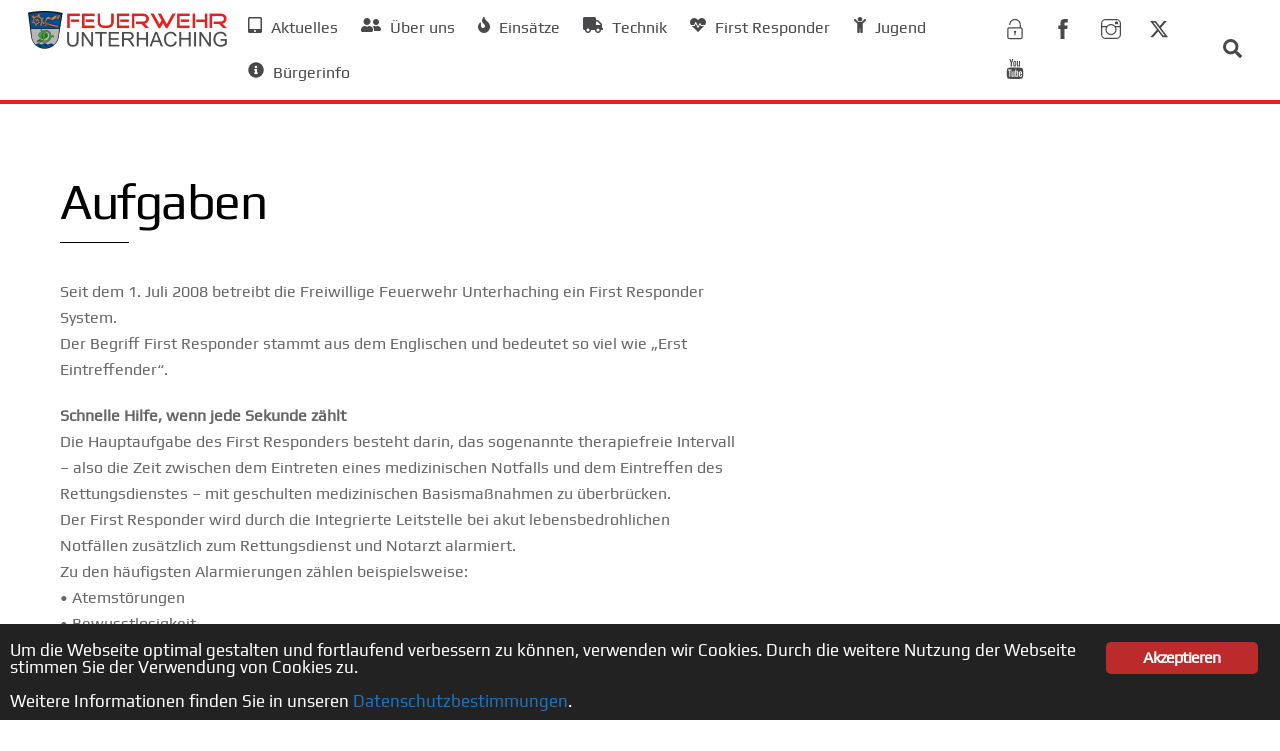

--- FILE ---
content_type: text/html; charset=UTF-8
request_url: https://www.feuerwehr-unterhaching.de/testseite/
body_size: 24741
content:
<!DOCTYPE html>
<html lang="de">
<head>
        <meta charset="UTF-8">
        <meta name="viewport" content="width=device-width, initial-scale=1, minimum-scale=1">
        <style id="tb_inline_styles" data-no-optimize="1">.tb_animation_on{overflow-x:hidden}.themify_builder .wow{visibility:hidden;animation-fill-mode:both}[data-tf-animation]{will-change:transform,opacity,visibility}.themify_builder .tf_lax_done{transition-duration:.8s;transition-timing-function:cubic-bezier(.165,.84,.44,1)}[data-sticky-active].tb_sticky_scroll_active{z-index:1}[data-sticky-active].tb_sticky_scroll_active .hide-on-stick{display:none}@media(min-width:1025px){.hide-desktop{width:0!important;height:0!important;padding:0!important;visibility:hidden!important;margin:0!important;display:table-column!important;background:0!important;content-visibility:hidden;overflow:hidden!important}}@media(min-width:769px) and (max-width:1024px){.hide-tablet_landscape{width:0!important;height:0!important;padding:0!important;visibility:hidden!important;margin:0!important;display:table-column!important;background:0!important;content-visibility:hidden;overflow:hidden!important}}@media(min-width:481px) and (max-width:768px){.hide-tablet{width:0!important;height:0!important;padding:0!important;visibility:hidden!important;margin:0!important;display:table-column!important;background:0!important;content-visibility:hidden;overflow:hidden!important}}@media(max-width:480px){.hide-mobile{width:0!important;height:0!important;padding:0!important;visibility:hidden!important;margin:0!important;display:table-column!important;background:0!important;content-visibility:hidden;overflow:hidden!important}}@media(max-width:768px){div.module-gallery-grid{--galn:var(--galt)}}@media(max-width:480px){
                .themify_map.tf_map_loaded{width:100%!important}
                .ui.builder_button,.ui.nav li a{padding:.525em 1.15em}
                .fullheight>.row_inner:not(.tb_col_count_1){min-height:0}
                div.module-gallery-grid{--galn:var(--galm);gap:8px}
            }</style><noscript><style>.themify_builder .wow,.wow .tf_lazy{visibility:visible!important}</style></noscript>            <style id="tf_lazy_style" data-no-optimize="1">
                .tf_svg_lazy{
                    content-visibility:auto;
                    background-size:100% 25%!important;
                    background-repeat:no-repeat!important;
                    background-position:0 0, 0 33.4%,0 66.6%,0 100%!important;
                    transition:filter .3s linear!important;
                    filter:blur(25px)!important;                    transform:translateZ(0)
                }
                .tf_svg_lazy_loaded{
                    filter:blur(0)!important
                }
                [data-lazy]:is(.module,.module_row:not(.tb_first)),.module[data-lazy] .ui,.module_row[data-lazy]:not(.tb_first):is(>.row_inner,.module_column[data-lazy],.module_subrow[data-lazy]){
                    background-image:none!important
                }
            </style>
            <noscript>
                <style>
                    .tf_svg_lazy{
                        display:none!important
                    }
                </style>
            </noscript>
                    <style id="tf_lazy_common" data-no-optimize="1">
                        img{
                max-width:100%;
                height:auto
            }
                                    :where(.tf_in_flx,.tf_flx){display:inline-flex;flex-wrap:wrap;place-items:center}
            .tf_fa,:is(em,i) tf-lottie{display:inline-block;vertical-align:middle}:is(em,i) tf-lottie{width:1.5em;height:1.5em}.tf_fa{width:1em;height:1em;stroke-width:0;stroke:currentColor;overflow:visible;fill:currentColor;pointer-events:none;text-rendering:optimizeSpeed;buffered-rendering:static}#tf_svg symbol{overflow:visible}:where(.tf_lazy){position:relative;visibility:visible;display:block;opacity:.3}.wow .tf_lazy:not(.tf_swiper-slide){visibility:hidden;opacity:1}div.tf_audio_lazy audio{visibility:hidden;height:0;display:inline}.mejs-container{visibility:visible}.tf_iframe_lazy{transition:opacity .3s ease-in-out;min-height:10px}:where(.tf_flx),.tf_swiper-wrapper{display:flex}.tf_swiper-slide{flex-shrink:0;opacity:0;width:100%;height:100%}.tf_swiper-wrapper>br,.tf_lazy.tf_swiper-wrapper .tf_lazy:after,.tf_lazy.tf_swiper-wrapper .tf_lazy:before{display:none}.tf_lazy:after,.tf_lazy:before{content:'';display:inline-block;position:absolute;width:10px!important;height:10px!important;margin:0 3px;top:50%!important;inset-inline:auto 50%!important;border-radius:100%;background-color:currentColor;visibility:visible;animation:tf-hrz-loader infinite .75s cubic-bezier(.2,.68,.18,1.08)}.tf_lazy:after{width:6px!important;height:6px!important;inset-inline:50% auto!important;margin-top:3px;animation-delay:-.4s}@keyframes tf-hrz-loader{0%,100%{transform:scale(1);opacity:1}50%{transform:scale(.1);opacity:.6}}.tf_lazy_lightbox{position:fixed;background:rgba(11,11,11,.8);color:#ccc;top:0;left:0;display:flex;align-items:center;justify-content:center;z-index:999}.tf_lazy_lightbox .tf_lazy:after,.tf_lazy_lightbox .tf_lazy:before{background:#fff}.tf_vd_lazy,tf-lottie{display:flex;flex-wrap:wrap}tf-lottie{aspect-ratio:1.777}.tf_w.tf_vd_lazy video{width:100%;height:auto;position:static;object-fit:cover}
        </style>
        <meta name='robots' content='index, follow, max-image-preview:large, max-snippet:-1, max-video-preview:-1' />
	<style>img:is([sizes="auto" i], [sizes^="auto," i]) { contain-intrinsic-size: 3000px 1500px }</style>
	
	<!-- This site is optimized with the Yoast SEO plugin v26.2 - https://yoast.com/wordpress/plugins/seo/ -->
	<title>Testseite FRS Aufgaben - Feuerwehr Unterhaching</title>
	<link rel="canonical" href="https://www.feuerwehr-unterhaching.de/testseite/" />
	<meta property="og:locale" content="de_DE" />
	<meta property="og:type" content="article" />
	<meta property="og:title" content="Testseite FRS Aufgaben - Feuerwehr Unterhaching" />
	<meta property="og:description" content="Im Jahr 1971 gründeten musikinteressierte Mitglieder der Freiwilligen Feuerwehr Unterhaching eine eigene Musikgruppe, den Spielmannszug. Inzwischen ist dieser Spielmannszug weit über Bayern hinaus bekannt. Die derzeit ca. 40 mannstarke Gruppe tritt bei Veranstaltungen in der Gemeinde Unterhaching, im ganzen Landkreis, in unseren Partnerstädten im Ausland, bei Trachten- und Festzügen, Jubiläen, Geburtstagsfeiern und Konzerten auf. Unser [&hellip;]" />
	<meta property="og:url" content="https://www.feuerwehr-unterhaching.de/testseite/" />
	<meta property="og:site_name" content="Feuerwehr Unterhaching" />
	<meta property="article:publisher" content="https://de-de.facebook.com/Feuerwehr.Unterhaching" />
	<meta property="article:modified_time" content="2026-01-08T19:48:58+00:00" />
	<meta property="og:image" content="https://www.feuerwehr-unterhaching.de/wp-content/uploads/2013/12/spielmannszug-galerie-01-150x100.jpg" />
	<meta name="twitter:card" content="summary_large_image" />
	<meta name="twitter:site" content="@ffunterhaching" />
	<meta name="twitter:label1" content="Geschätzte Lesezeit" />
	<meta name="twitter:data1" content="40 Minuten" />
	<script type="application/ld+json" class="yoast-schema-graph">{"@context":"https://schema.org","@graph":[{"@type":"WebPage","@id":"https://www.feuerwehr-unterhaching.de/testseite/","url":"https://www.feuerwehr-unterhaching.de/testseite/","name":"Testseite FRS Aufgaben - Feuerwehr Unterhaching","isPartOf":{"@id":"https://www.feuerwehr-unterhaching.de/#website"},"primaryImageOfPage":{"@id":"https://www.feuerwehr-unterhaching.de/testseite/#primaryimage"},"image":{"@id":"https://www.feuerwehr-unterhaching.de/testseite/#primaryimage"},"thumbnailUrl":"https://www.feuerwehr-unterhaching.de/wp-content/uploads/2025/10/Web_ffw-unterhaching_Spielmannszug.jpg","datePublished":"2015-04-21T11:47:31+00:00","dateModified":"2026-01-08T19:48:58+00:00","breadcrumb":{"@id":"https://www.feuerwehr-unterhaching.de/testseite/#breadcrumb"},"inLanguage":"de","potentialAction":[{"@type":"ReadAction","target":["https://www.feuerwehr-unterhaching.de/testseite/"]}]},{"@type":"ImageObject","inLanguage":"de","@id":"https://www.feuerwehr-unterhaching.de/testseite/#primaryimage","url":"https://www.feuerwehr-unterhaching.de/wp-content/uploads/2025/10/Web_ffw-unterhaching_Spielmannszug.jpg","contentUrl":"https://www.feuerwehr-unterhaching.de/wp-content/uploads/2025/10/Web_ffw-unterhaching_Spielmannszug.jpg","width":2000,"height":1334},{"@type":"BreadcrumbList","@id":"https://www.feuerwehr-unterhaching.de/testseite/#breadcrumb","itemListElement":[{"@type":"ListItem","position":1,"name":"Home","item":"https://www.feuerwehr-unterhaching.de/"},{"@type":"ListItem","position":2,"name":"Testseite FRS Aufgaben"}]},{"@type":"WebSite","@id":"https://www.feuerwehr-unterhaching.de/#website","url":"https://www.feuerwehr-unterhaching.de/","name":"Feuerwehr Unterhaching","description":"","publisher":{"@id":"https://www.feuerwehr-unterhaching.de/#organization"},"potentialAction":[{"@type":"SearchAction","target":{"@type":"EntryPoint","urlTemplate":"https://www.feuerwehr-unterhaching.de/?s={search_term_string}"},"query-input":{"@type":"PropertyValueSpecification","valueRequired":true,"valueName":"search_term_string"}}],"inLanguage":"de"},{"@type":"Organization","@id":"https://www.feuerwehr-unterhaching.de/#organization","name":"Freiwillige Feuerwehr Unterhaching","url":"https://www.feuerwehr-unterhaching.de/","logo":{"@type":"ImageObject","inLanguage":"de","@id":"https://www.feuerwehr-unterhaching.de/#/schema/logo/image/","url":"https://www.feuerwehr-unterhaching.de/wp-content/uploads/2018/06/ffuhg_favicon.jpg","contentUrl":"https://www.feuerwehr-unterhaching.de/wp-content/uploads/2018/06/ffuhg_favicon.jpg","width":2000,"height":2000,"caption":"Freiwillige Feuerwehr Unterhaching"},"image":{"@id":"https://www.feuerwehr-unterhaching.de/#/schema/logo/image/"},"sameAs":["https://de-de.facebook.com/Feuerwehr.Unterhaching","https://x.com/ffunterhaching","https://www.instagram.com/feuerwehr.unterhaching/","https://www.youtube.com/channel/UCHUIw-H76Tp1anR5uAJl_bA"]}]}</script>
	<!-- / Yoast SEO plugin. -->


<link rel="alternate" type="application/rss+xml" title="Feuerwehr Unterhaching &raquo; Feed" href="https://www.feuerwehr-unterhaching.de/feed/" />
<link rel="alternate" type="application/rss+xml" title="Feuerwehr Unterhaching &raquo; Kommentar-Feed" href="https://www.feuerwehr-unterhaching.de/comments/feed/" />
		<!-- This site uses the Google Analytics by MonsterInsights plugin v9.9.0 - Using Analytics tracking - https://www.monsterinsights.com/ -->
							<script src="//www.googletagmanager.com/gtag/js?id=G-QD7J0F43ET"  data-cfasync="false" data-wpfc-render="false" async></script>
			<script data-cfasync="false" data-wpfc-render="false">
				var mi_version = '9.9.0';
				var mi_track_user = true;
				var mi_no_track_reason = '';
								var MonsterInsightsDefaultLocations = {"page_location":"https:\/\/www.feuerwehr-unterhaching.de\/testseite\/"};
								if ( typeof MonsterInsightsPrivacyGuardFilter === 'function' ) {
					var MonsterInsightsLocations = (typeof MonsterInsightsExcludeQuery === 'object') ? MonsterInsightsPrivacyGuardFilter( MonsterInsightsExcludeQuery ) : MonsterInsightsPrivacyGuardFilter( MonsterInsightsDefaultLocations );
				} else {
					var MonsterInsightsLocations = (typeof MonsterInsightsExcludeQuery === 'object') ? MonsterInsightsExcludeQuery : MonsterInsightsDefaultLocations;
				}

								var disableStrs = [
										'ga-disable-G-QD7J0F43ET',
									];

				/* Function to detect opted out users */
				function __gtagTrackerIsOptedOut() {
					for (var index = 0; index < disableStrs.length; index++) {
						if (document.cookie.indexOf(disableStrs[index] + '=true') > -1) {
							return true;
						}
					}

					return false;
				}

				/* Disable tracking if the opt-out cookie exists. */
				if (__gtagTrackerIsOptedOut()) {
					for (var index = 0; index < disableStrs.length; index++) {
						window[disableStrs[index]] = true;
					}
				}

				/* Opt-out function */
				function __gtagTrackerOptout() {
					for (var index = 0; index < disableStrs.length; index++) {
						document.cookie = disableStrs[index] + '=true; expires=Thu, 31 Dec 2099 23:59:59 UTC; path=/';
						window[disableStrs[index]] = true;
					}
				}

				if ('undefined' === typeof gaOptout) {
					function gaOptout() {
						__gtagTrackerOptout();
					}
				}
								window.dataLayer = window.dataLayer || [];

				window.MonsterInsightsDualTracker = {
					helpers: {},
					trackers: {},
				};
				if (mi_track_user) {
					function __gtagDataLayer() {
						dataLayer.push(arguments);
					}

					function __gtagTracker(type, name, parameters) {
						if (!parameters) {
							parameters = {};
						}

						if (parameters.send_to) {
							__gtagDataLayer.apply(null, arguments);
							return;
						}

						if (type === 'event') {
														parameters.send_to = monsterinsights_frontend.v4_id;
							var hookName = name;
							if (typeof parameters['event_category'] !== 'undefined') {
								hookName = parameters['event_category'] + ':' + name;
							}

							if (typeof MonsterInsightsDualTracker.trackers[hookName] !== 'undefined') {
								MonsterInsightsDualTracker.trackers[hookName](parameters);
							} else {
								__gtagDataLayer('event', name, parameters);
							}
							
						} else {
							__gtagDataLayer.apply(null, arguments);
						}
					}

					__gtagTracker('js', new Date());
					__gtagTracker('set', {
						'developer_id.dZGIzZG': true,
											});
					if ( MonsterInsightsLocations.page_location ) {
						__gtagTracker('set', MonsterInsightsLocations);
					}
										__gtagTracker('config', 'G-QD7J0F43ET', {"forceSSL":"true","anonymize_ip":"true"} );
										window.gtag = __gtagTracker;										(function () {
						/* https://developers.google.com/analytics/devguides/collection/analyticsjs/ */
						/* ga and __gaTracker compatibility shim. */
						var noopfn = function () {
							return null;
						};
						var newtracker = function () {
							return new Tracker();
						};
						var Tracker = function () {
							return null;
						};
						var p = Tracker.prototype;
						p.get = noopfn;
						p.set = noopfn;
						p.send = function () {
							var args = Array.prototype.slice.call(arguments);
							args.unshift('send');
							__gaTracker.apply(null, args);
						};
						var __gaTracker = function () {
							var len = arguments.length;
							if (len === 0) {
								return;
							}
							var f = arguments[len - 1];
							if (typeof f !== 'object' || f === null || typeof f.hitCallback !== 'function') {
								if ('send' === arguments[0]) {
									var hitConverted, hitObject = false, action;
									if ('event' === arguments[1]) {
										if ('undefined' !== typeof arguments[3]) {
											hitObject = {
												'eventAction': arguments[3],
												'eventCategory': arguments[2],
												'eventLabel': arguments[4],
												'value': arguments[5] ? arguments[5] : 1,
											}
										}
									}
									if ('pageview' === arguments[1]) {
										if ('undefined' !== typeof arguments[2]) {
											hitObject = {
												'eventAction': 'page_view',
												'page_path': arguments[2],
											}
										}
									}
									if (typeof arguments[2] === 'object') {
										hitObject = arguments[2];
									}
									if (typeof arguments[5] === 'object') {
										Object.assign(hitObject, arguments[5]);
									}
									if ('undefined' !== typeof arguments[1].hitType) {
										hitObject = arguments[1];
										if ('pageview' === hitObject.hitType) {
											hitObject.eventAction = 'page_view';
										}
									}
									if (hitObject) {
										action = 'timing' === arguments[1].hitType ? 'timing_complete' : hitObject.eventAction;
										hitConverted = mapArgs(hitObject);
										__gtagTracker('event', action, hitConverted);
									}
								}
								return;
							}

							function mapArgs(args) {
								var arg, hit = {};
								var gaMap = {
									'eventCategory': 'event_category',
									'eventAction': 'event_action',
									'eventLabel': 'event_label',
									'eventValue': 'event_value',
									'nonInteraction': 'non_interaction',
									'timingCategory': 'event_category',
									'timingVar': 'name',
									'timingValue': 'value',
									'timingLabel': 'event_label',
									'page': 'page_path',
									'location': 'page_location',
									'title': 'page_title',
									'referrer' : 'page_referrer',
								};
								for (arg in args) {
																		if (!(!args.hasOwnProperty(arg) || !gaMap.hasOwnProperty(arg))) {
										hit[gaMap[arg]] = args[arg];
									} else {
										hit[arg] = args[arg];
									}
								}
								return hit;
							}

							try {
								f.hitCallback();
							} catch (ex) {
							}
						};
						__gaTracker.create = newtracker;
						__gaTracker.getByName = newtracker;
						__gaTracker.getAll = function () {
							return [];
						};
						__gaTracker.remove = noopfn;
						__gaTracker.loaded = true;
						window['__gaTracker'] = __gaTracker;
					})();
									} else {
										console.log("");
					(function () {
						function __gtagTracker() {
							return null;
						}

						window['__gtagTracker'] = __gtagTracker;
						window['gtag'] = __gtagTracker;
					})();
									}
			</script>
			
							<!-- / Google Analytics by MonsterInsights -->
		<link rel="preload" href="https://www.feuerwehr-unterhaching.de/wp-content/plugins/instagram-feed/css/sbi-styles.min.css?ver=6.9.1" as="style"><link rel='stylesheet' id='sbi_styles-css' href='https://www.feuerwehr-unterhaching.de/wp-content/plugins/instagram-feed/css/sbi-styles.min.css?ver=6.9.1' media='all' />
<style id='global-styles-inline-css'>
:root{--wp--preset--aspect-ratio--square: 1;--wp--preset--aspect-ratio--4-3: 4/3;--wp--preset--aspect-ratio--3-4: 3/4;--wp--preset--aspect-ratio--3-2: 3/2;--wp--preset--aspect-ratio--2-3: 2/3;--wp--preset--aspect-ratio--16-9: 16/9;--wp--preset--aspect-ratio--9-16: 9/16;--wp--preset--color--black: #000000;--wp--preset--color--cyan-bluish-gray: #abb8c3;--wp--preset--color--white: #ffffff;--wp--preset--color--pale-pink: #f78da7;--wp--preset--color--vivid-red: #cf2e2e;--wp--preset--color--luminous-vivid-orange: #ff6900;--wp--preset--color--luminous-vivid-amber: #fcb900;--wp--preset--color--light-green-cyan: #7bdcb5;--wp--preset--color--vivid-green-cyan: #00d084;--wp--preset--color--pale-cyan-blue: #8ed1fc;--wp--preset--color--vivid-cyan-blue: #0693e3;--wp--preset--color--vivid-purple: #9b51e0;--wp--preset--gradient--vivid-cyan-blue-to-vivid-purple: linear-gradient(135deg,rgba(6,147,227,1) 0%,rgb(155,81,224) 100%);--wp--preset--gradient--light-green-cyan-to-vivid-green-cyan: linear-gradient(135deg,rgb(122,220,180) 0%,rgb(0,208,130) 100%);--wp--preset--gradient--luminous-vivid-amber-to-luminous-vivid-orange: linear-gradient(135deg,rgba(252,185,0,1) 0%,rgba(255,105,0,1) 100%);--wp--preset--gradient--luminous-vivid-orange-to-vivid-red: linear-gradient(135deg,rgba(255,105,0,1) 0%,rgb(207,46,46) 100%);--wp--preset--gradient--very-light-gray-to-cyan-bluish-gray: linear-gradient(135deg,rgb(238,238,238) 0%,rgb(169,184,195) 100%);--wp--preset--gradient--cool-to-warm-spectrum: linear-gradient(135deg,rgb(74,234,220) 0%,rgb(151,120,209) 20%,rgb(207,42,186) 40%,rgb(238,44,130) 60%,rgb(251,105,98) 80%,rgb(254,248,76) 100%);--wp--preset--gradient--blush-light-purple: linear-gradient(135deg,rgb(255,206,236) 0%,rgb(152,150,240) 100%);--wp--preset--gradient--blush-bordeaux: linear-gradient(135deg,rgb(254,205,165) 0%,rgb(254,45,45) 50%,rgb(107,0,62) 100%);--wp--preset--gradient--luminous-dusk: linear-gradient(135deg,rgb(255,203,112) 0%,rgb(199,81,192) 50%,rgb(65,88,208) 100%);--wp--preset--gradient--pale-ocean: linear-gradient(135deg,rgb(255,245,203) 0%,rgb(182,227,212) 50%,rgb(51,167,181) 100%);--wp--preset--gradient--electric-grass: linear-gradient(135deg,rgb(202,248,128) 0%,rgb(113,206,126) 100%);--wp--preset--gradient--midnight: linear-gradient(135deg,rgb(2,3,129) 0%,rgb(40,116,252) 100%);--wp--preset--font-size--small: 13px;--wp--preset--font-size--medium: clamp(14px, 0.875rem + ((1vw - 3.2px) * 0.469), 20px);--wp--preset--font-size--large: clamp(22.041px, 1.378rem + ((1vw - 3.2px) * 1.091), 36px);--wp--preset--font-size--x-large: clamp(25.014px, 1.563rem + ((1vw - 3.2px) * 1.327), 42px);--wp--preset--font-family--system-font: -apple-system,BlinkMacSystemFont,"Segoe UI",Roboto,Oxygen-Sans,Ubuntu,Cantarell,"Helvetica Neue",sans-serif;--wp--preset--spacing--20: 0.44rem;--wp--preset--spacing--30: 0.67rem;--wp--preset--spacing--40: 1rem;--wp--preset--spacing--50: 1.5rem;--wp--preset--spacing--60: 2.25rem;--wp--preset--spacing--70: 3.38rem;--wp--preset--spacing--80: 5.06rem;--wp--preset--shadow--natural: 6px 6px 9px rgba(0, 0, 0, 0.2);--wp--preset--shadow--deep: 12px 12px 50px rgba(0, 0, 0, 0.4);--wp--preset--shadow--sharp: 6px 6px 0px rgba(0, 0, 0, 0.2);--wp--preset--shadow--outlined: 6px 6px 0px -3px rgba(255, 255, 255, 1), 6px 6px rgba(0, 0, 0, 1);--wp--preset--shadow--crisp: 6px 6px 0px rgba(0, 0, 0, 1);}:where(body) { margin: 0; }.wp-site-blocks > .alignleft { float: left; margin-right: 2em; }.wp-site-blocks > .alignright { float: right; margin-left: 2em; }.wp-site-blocks > .aligncenter { justify-content: center; margin-left: auto; margin-right: auto; }:where(.wp-site-blocks) > * { margin-block-start: 24px; margin-block-end: 0; }:where(.wp-site-blocks) > :first-child { margin-block-start: 0; }:where(.wp-site-blocks) > :last-child { margin-block-end: 0; }:root { --wp--style--block-gap: 24px; }:root :where(.is-layout-flow) > :first-child{margin-block-start: 0;}:root :where(.is-layout-flow) > :last-child{margin-block-end: 0;}:root :where(.is-layout-flow) > *{margin-block-start: 24px;margin-block-end: 0;}:root :where(.is-layout-constrained) > :first-child{margin-block-start: 0;}:root :where(.is-layout-constrained) > :last-child{margin-block-end: 0;}:root :where(.is-layout-constrained) > *{margin-block-start: 24px;margin-block-end: 0;}:root :where(.is-layout-flex){gap: 24px;}:root :where(.is-layout-grid){gap: 24px;}.is-layout-flow > .alignleft{float: left;margin-inline-start: 0;margin-inline-end: 2em;}.is-layout-flow > .alignright{float: right;margin-inline-start: 2em;margin-inline-end: 0;}.is-layout-flow > .aligncenter{margin-left: auto !important;margin-right: auto !important;}.is-layout-constrained > .alignleft{float: left;margin-inline-start: 0;margin-inline-end: 2em;}.is-layout-constrained > .alignright{float: right;margin-inline-start: 2em;margin-inline-end: 0;}.is-layout-constrained > .aligncenter{margin-left: auto !important;margin-right: auto !important;}.is-layout-constrained > :where(:not(.alignleft):not(.alignright):not(.alignfull)){margin-left: auto !important;margin-right: auto !important;}body .is-layout-flex{display: flex;}.is-layout-flex{flex-wrap: wrap;align-items: center;}.is-layout-flex > :is(*, div){margin: 0;}body .is-layout-grid{display: grid;}.is-layout-grid > :is(*, div){margin: 0;}body{font-family: var(--wp--preset--font-family--system-font);font-size: var(--wp--preset--font-size--medium);line-height: 1.6;padding-top: 0px;padding-right: 0px;padding-bottom: 0px;padding-left: 0px;}a:where(:not(.wp-element-button)){text-decoration: underline;}:root :where(.wp-element-button, .wp-block-button__link){background-color: #32373c;border-width: 0;color: #fff;font-family: inherit;font-size: inherit;line-height: inherit;padding: calc(0.667em + 2px) calc(1.333em + 2px);text-decoration: none;}.has-black-color{color: var(--wp--preset--color--black) !important;}.has-cyan-bluish-gray-color{color: var(--wp--preset--color--cyan-bluish-gray) !important;}.has-white-color{color: var(--wp--preset--color--white) !important;}.has-pale-pink-color{color: var(--wp--preset--color--pale-pink) !important;}.has-vivid-red-color{color: var(--wp--preset--color--vivid-red) !important;}.has-luminous-vivid-orange-color{color: var(--wp--preset--color--luminous-vivid-orange) !important;}.has-luminous-vivid-amber-color{color: var(--wp--preset--color--luminous-vivid-amber) !important;}.has-light-green-cyan-color{color: var(--wp--preset--color--light-green-cyan) !important;}.has-vivid-green-cyan-color{color: var(--wp--preset--color--vivid-green-cyan) !important;}.has-pale-cyan-blue-color{color: var(--wp--preset--color--pale-cyan-blue) !important;}.has-vivid-cyan-blue-color{color: var(--wp--preset--color--vivid-cyan-blue) !important;}.has-vivid-purple-color{color: var(--wp--preset--color--vivid-purple) !important;}.has-black-background-color{background-color: var(--wp--preset--color--black) !important;}.has-cyan-bluish-gray-background-color{background-color: var(--wp--preset--color--cyan-bluish-gray) !important;}.has-white-background-color{background-color: var(--wp--preset--color--white) !important;}.has-pale-pink-background-color{background-color: var(--wp--preset--color--pale-pink) !important;}.has-vivid-red-background-color{background-color: var(--wp--preset--color--vivid-red) !important;}.has-luminous-vivid-orange-background-color{background-color: var(--wp--preset--color--luminous-vivid-orange) !important;}.has-luminous-vivid-amber-background-color{background-color: var(--wp--preset--color--luminous-vivid-amber) !important;}.has-light-green-cyan-background-color{background-color: var(--wp--preset--color--light-green-cyan) !important;}.has-vivid-green-cyan-background-color{background-color: var(--wp--preset--color--vivid-green-cyan) !important;}.has-pale-cyan-blue-background-color{background-color: var(--wp--preset--color--pale-cyan-blue) !important;}.has-vivid-cyan-blue-background-color{background-color: var(--wp--preset--color--vivid-cyan-blue) !important;}.has-vivid-purple-background-color{background-color: var(--wp--preset--color--vivid-purple) !important;}.has-black-border-color{border-color: var(--wp--preset--color--black) !important;}.has-cyan-bluish-gray-border-color{border-color: var(--wp--preset--color--cyan-bluish-gray) !important;}.has-white-border-color{border-color: var(--wp--preset--color--white) !important;}.has-pale-pink-border-color{border-color: var(--wp--preset--color--pale-pink) !important;}.has-vivid-red-border-color{border-color: var(--wp--preset--color--vivid-red) !important;}.has-luminous-vivid-orange-border-color{border-color: var(--wp--preset--color--luminous-vivid-orange) !important;}.has-luminous-vivid-amber-border-color{border-color: var(--wp--preset--color--luminous-vivid-amber) !important;}.has-light-green-cyan-border-color{border-color: var(--wp--preset--color--light-green-cyan) !important;}.has-vivid-green-cyan-border-color{border-color: var(--wp--preset--color--vivid-green-cyan) !important;}.has-pale-cyan-blue-border-color{border-color: var(--wp--preset--color--pale-cyan-blue) !important;}.has-vivid-cyan-blue-border-color{border-color: var(--wp--preset--color--vivid-cyan-blue) !important;}.has-vivid-purple-border-color{border-color: var(--wp--preset--color--vivid-purple) !important;}.has-vivid-cyan-blue-to-vivid-purple-gradient-background{background: var(--wp--preset--gradient--vivid-cyan-blue-to-vivid-purple) !important;}.has-light-green-cyan-to-vivid-green-cyan-gradient-background{background: var(--wp--preset--gradient--light-green-cyan-to-vivid-green-cyan) !important;}.has-luminous-vivid-amber-to-luminous-vivid-orange-gradient-background{background: var(--wp--preset--gradient--luminous-vivid-amber-to-luminous-vivid-orange) !important;}.has-luminous-vivid-orange-to-vivid-red-gradient-background{background: var(--wp--preset--gradient--luminous-vivid-orange-to-vivid-red) !important;}.has-very-light-gray-to-cyan-bluish-gray-gradient-background{background: var(--wp--preset--gradient--very-light-gray-to-cyan-bluish-gray) !important;}.has-cool-to-warm-spectrum-gradient-background{background: var(--wp--preset--gradient--cool-to-warm-spectrum) !important;}.has-blush-light-purple-gradient-background{background: var(--wp--preset--gradient--blush-light-purple) !important;}.has-blush-bordeaux-gradient-background{background: var(--wp--preset--gradient--blush-bordeaux) !important;}.has-luminous-dusk-gradient-background{background: var(--wp--preset--gradient--luminous-dusk) !important;}.has-pale-ocean-gradient-background{background: var(--wp--preset--gradient--pale-ocean) !important;}.has-electric-grass-gradient-background{background: var(--wp--preset--gradient--electric-grass) !important;}.has-midnight-gradient-background{background: var(--wp--preset--gradient--midnight) !important;}.has-small-font-size{font-size: var(--wp--preset--font-size--small) !important;}.has-medium-font-size{font-size: var(--wp--preset--font-size--medium) !important;}.has-large-font-size{font-size: var(--wp--preset--font-size--large) !important;}.has-x-large-font-size{font-size: var(--wp--preset--font-size--x-large) !important;}.has-system-font-font-family{font-family: var(--wp--preset--font-family--system-font) !important;}
:root :where(.wp-block-pullquote){font-size: clamp(0.984em, 0.984rem + ((1vw - 0.2em) * 0.645), 1.5em);line-height: 1.6;}
</style>
<link rel="preload" href="https://www.feuerwehr-unterhaching.de/wp-content/plugins/announcement-bar/css/style.css?ver=2.2.1" as="style"><link rel='stylesheet' id='announcement-bar-style-css' href='https://www.feuerwehr-unterhaching.de/wp-content/plugins/announcement-bar/css/style.css?ver=2.2.1' media='all' />
<link rel="preload" href="https://www.feuerwehr-unterhaching.de/wp-content/plugins/contact-form-7/includes/css/styles.css?ver=6.1.2" as="style"><link rel='stylesheet' id='contact-form-7-css' href='https://www.feuerwehr-unterhaching.de/wp-content/plugins/contact-form-7/includes/css/styles.css?ver=6.1.2' media='all' />
<link rel="preload" href="https://www.feuerwehr-unterhaching.de/wp-content/plugins/ginger/front/css/cookies-enabler.css?ver=6.8" as="style"><link rel='stylesheet' id='ginger-style-css' href='https://www.feuerwehr-unterhaching.de/wp-content/plugins/ginger/front/css/cookies-enabler.css?ver=6.8' media='all' />
<link rel="preload" href="https://www.feuerwehr-unterhaching.de/wp-content/plugins/themify-shortcodes/assets/styles.css?ver=6.8" as="style"><link rel='stylesheet' id='themify-shortcodes-css' href='https://www.feuerwehr-unterhaching.de/wp-content/plugins/themify-shortcodes/assets/styles.css?ver=6.8' media='all' />
<!--n2css--><!--n2js--><script src="https://www.feuerwehr-unterhaching.de/wp-includes/js/jquery/jquery.min.js?ver=3.7.1" id="jquery-core-js"></script>
<script src="https://www.feuerwehr-unterhaching.de/wp-includes/js/jquery/jquery-migrate.min.js?ver=3.4.1" id="jquery-migrate-js"></script>
<script src="https://www.feuerwehr-unterhaching.de/wp-content/plugins/google-analytics-for-wordpress/assets/js/frontend-gtag.min.js?ver=9.9.0" id="monsterinsights-frontend-script-js" async data-wp-strategy="async"></script>
<script data-cfasync="false" data-wpfc-render="false" id='monsterinsights-frontend-script-js-extra'>var monsterinsights_frontend = {"js_events_tracking":"true","download_extensions":"doc,pdf,ppt,zip,xls,docx,pptx,xlsx","inbound_paths":"[]","home_url":"https:\/\/www.feuerwehr-unterhaching.de","hash_tracking":"false","v4_id":"G-QD7J0F43ET"};</script>
<script src="https://www.feuerwehr-unterhaching.de/wp-content/plugins/ginger/addon/analytics/gingeranalytics.min.js?ver=6.8" id="ginger-analytics_script-js"></script>
<script src="https://www.feuerwehr-unterhaching.de/wp-content/plugins/ginger/front/js/cookies-enabler.min.js?ver=6.8" id="ginger-cookies-enabler-js"></script>
<link rel="https://api.w.org/" href="https://www.feuerwehr-unterhaching.de/wp-json/" /><link rel="alternate" title="JSON" type="application/json" href="https://www.feuerwehr-unterhaching.de/wp-json/wp/v2/pages/3075" /><link rel="EditURI" type="application/rsd+xml" title="RSD" href="https://www.feuerwehr-unterhaching.de/xmlrpc.php?rsd" />
<meta name="generator" content="WordPress 6.8" />
<link rel='shortlink' href='https://www.feuerwehr-unterhaching.de/?p=3075' />
<link rel="alternate" title="oEmbed (JSON)" type="application/json+oembed" href="https://www.feuerwehr-unterhaching.de/wp-json/oembed/1.0/embed?url=https%3A%2F%2Fwww.feuerwehr-unterhaching.de%2Ftestseite%2F" />
<link rel="alternate" title="oEmbed (XML)" type="text/xml+oembed" href="https://www.feuerwehr-unterhaching.de/wp-json/oembed/1.0/embed?url=https%3A%2F%2Fwww.feuerwehr-unterhaching.de%2Ftestseite%2F&#038;format=xml" />
            <script type="text/javascript">
        var ginger_logger = "Y";
        var ginger_logger_url = "https://www.feuerwehr-unterhaching.de";
        var current_url = "https://www.feuerwehr-unterhaching.de/testseite/";

        function gingerAjaxLogTime(status) {
            var xmlHttp = new XMLHttpRequest();
            var parameters = "ginger_action=time";
            var url= ginger_logger_url + "?" + parameters;
            xmlHttp.open("GET", url, true);

            //Black magic paragraph
            xmlHttp.setRequestHeader("Content-type", "application/x-www-form-urlencoded");

            xmlHttp.onreadystatechange = function() {
                if(xmlHttp.readyState == 4 && xmlHttp.status == 200) {
                    var time = xmlHttp.responseText;
                    gingerAjaxLogger(time, status);
                }
            }

            xmlHttp.send(parameters);
        }

        function gingerAjaxLogger(ginger_logtime, status) {
            console.log(ginger_logtime);
            var xmlHttp = new XMLHttpRequest();
            var parameters = "ginger_action=log&time=" + ginger_logtime + "&url=" + current_url + "&status=" + status;
            var url= ginger_logger_url + "?" + parameters;
            //console.log(url);
            xmlHttp.open("GET", url, true);

            //Black magic paragraph
            xmlHttp.setRequestHeader("Content-type", "application/x-www-form-urlencoded");

            xmlHttp.send(parameters);
        }

    </script>
            <style>
            .ginger_container.dark {
                        }

                        a.ginger_btn.ginger-accept, a.ginger_btn.ginger-disable, .ginger_btn {
                background: #bc2b2b !important;
            }

            a.ginger_btn.ginger-accept:hover, a.ginger_btn.ginger-disable:hover, .ginger_btn {
                background: #bc2b2b !important;
            }

                                    a.ginger_btn {
                color: #ffffff !important;
            }

                                    .ginger_container.dark a {
             color: #1e73be;
                        }

                                </style>
    <link rel="apple-touch-icon" sizes="180x180" href="/wp-content/uploads/fbrfg/apple-touch-icon.png">
<link rel="icon" type="image/png" sizes="32x32" href="/wp-content/uploads/fbrfg/favicon-32x32.png">
<link rel="icon" type="image/png" sizes="16x16" href="/wp-content/uploads/fbrfg/favicon-16x16.png">
<link rel="manifest" href="/wp-content/uploads/fbrfg/site.webmanifest">
<link rel="mask-icon" href="/wp-content/uploads/fbrfg/safari-pinned-tab.svg" color="#dd0000">
<link rel="shortcut icon" href="/wp-content/uploads/fbrfg/favicon.ico">
<meta name="apple-mobile-web-app-title" content="FF UHG">
<meta name="application-name" content="FF UHG">
<meta name="msapplication-TileColor" content="#dd0000">
<meta name="msapplication-config" content="/wp-content/uploads/fbrfg/browserconfig.xml">
<meta name="theme-color" content="#ffffff">
	<style>
	@keyframes themifyAnimatedBG{
		0%{background-color:#33baab}100%{background-color:#e33b9e}50%{background-color:#4961d7}33.3%{background-color:#2ea85c}25%{background-color:#2bb8ed}20%{background-color:#dd5135}
	}
	.module_row.animated-bg{
		animation:themifyAnimatedBG 30000ms infinite alternate
	}
	</style>
	<script type="text/javascript">
var gaProperty = 'UA-50648279-1';
var disableStr = 'ga-disable-' + gaProperty;
if (document.cookie.indexOf(disableStr + '=true') > -1) {
window[disableStr] = true;
}
function gaOptout() {
document.cookie = disableStr + '=true; expires=Thu, 31 Dec 2099 23:59:59 UTC;
path=/';
window[disableStr] = true;
alert('Das Tracking durch Google Analytics wurde in Ihrem Browser für diese
Website deaktiviert.');
}
</script>		<style>:root{--builder-tiles-gutter:0px}</style>
		<link rel="prefetch" href="https://www.feuerwehr-unterhaching.de/wp-content/themes/themify-ultra/js/themify-script.js?ver=8.0.5" as="script" fetchpriority="low"><link rel="prefetch" href="https://www.feuerwehr-unterhaching.de/wp-content/themes/themify-ultra/themify/js/modules/themify-sidemenu.js?ver=8.1.7" as="script" fetchpriority="low"><link rel="preload" href="https://www.feuerwehr-unterhaching.de/wp-content/uploads/2015/12/fw-uhg-logo.png" as="image"><link rel="preload" href="https://www.feuerwehr-unterhaching.de/wp-content/themes/themify-ultra/themify/themify-builder/js/themify-builder-script.js?ver=8.1.7" as="script" fetchpriority="low"><style id="tf_gf_fonts_style">@font-face{font-family:'EB Garamond';font-style:italic;font-display:swap;src:url(https://fonts.gstatic.com/s/ebgaramond/v32/SlGFmQSNjdsmc35JDF1K5GRwUjcdlttVFm-rI7e8QL9wU6ingQ.woff2) format('woff2');unicode-range:U+0460-052F,U+1C80-1C8A,U+20B4,U+2DE0-2DFF,U+A640-A69F,U+FE2E-FE2F;}@font-face{font-family:'EB Garamond';font-style:italic;font-display:swap;src:url(https://fonts.gstatic.com/s/ebgaramond/v32/SlGFmQSNjdsmc35JDF1K5GRwUjcdlttVFm-rI7e8QL95U6ingQ.woff2) format('woff2');unicode-range:U+0301,U+0400-045F,U+0490-0491,U+04B0-04B1,U+2116;}@font-face{font-family:'EB Garamond';font-style:italic;font-display:swap;src:url(https://fonts.gstatic.com/s/ebgaramond/v32/SlGFmQSNjdsmc35JDF1K5GRwUjcdlttVFm-rI7e8QL9xU6ingQ.woff2) format('woff2');unicode-range:U+1F00-1FFF;}@font-face{font-family:'EB Garamond';font-style:italic;font-display:swap;src:url(https://fonts.gstatic.com/s/ebgaramond/v32/SlGFmQSNjdsmc35JDF1K5GRwUjcdlttVFm-rI7e8QL9-U6ingQ.woff2) format('woff2');unicode-range:U+0370-0377,U+037A-037F,U+0384-038A,U+038C,U+038E-03A1,U+03A3-03FF;}@font-face{font-family:'EB Garamond';font-style:italic;font-display:swap;src:url(https://fonts.gstatic.com/s/ebgaramond/v32/SlGFmQSNjdsmc35JDF1K5GRwUjcdlttVFm-rI7e8QL9yU6ingQ.woff2) format('woff2');unicode-range:U+0102-0103,U+0110-0111,U+0128-0129,U+0168-0169,U+01A0-01A1,U+01AF-01B0,U+0300-0301,U+0303-0304,U+0308-0309,U+0323,U+0329,U+1EA0-1EF9,U+20AB;}@font-face{font-family:'EB Garamond';font-style:italic;font-display:swap;src:url(https://fonts.gstatic.com/s/ebgaramond/v32/SlGFmQSNjdsmc35JDF1K5GRwUjcdlttVFm-rI7e8QL9zU6ingQ.woff2) format('woff2');unicode-range:U+0100-02BA,U+02BD-02C5,U+02C7-02CC,U+02CE-02D7,U+02DD-02FF,U+0304,U+0308,U+0329,U+1D00-1DBF,U+1E00-1E9F,U+1EF2-1EFF,U+2020,U+20A0-20AB,U+20AD-20C0,U+2113,U+2C60-2C7F,U+A720-A7FF;}@font-face{font-family:'EB Garamond';font-style:italic;font-display:swap;src:url(https://fonts.gstatic.com/s/ebgaramond/v32/SlGFmQSNjdsmc35JDF1K5GRwUjcdlttVFm-rI7e8QL99U6g.woff2) format('woff2');unicode-range:U+0000-00FF,U+0131,U+0152-0153,U+02BB-02BC,U+02C6,U+02DA,U+02DC,U+0304,U+0308,U+0329,U+2000-206F,U+20AC,U+2122,U+2191,U+2193,U+2212,U+2215,U+FEFF,U+FFFD;}@font-face{font-family:'EB Garamond';font-display:swap;src:url(https://fonts.gstatic.com/s/ebgaramond/v32/SlGDmQSNjdsmc35JDF1K5E55YMjF_7DPuGi-6_RkCY9_S6w.woff2) format('woff2');unicode-range:U+0460-052F,U+1C80-1C8A,U+20B4,U+2DE0-2DFF,U+A640-A69F,U+FE2E-FE2F;}@font-face{font-family:'EB Garamond';font-display:swap;src:url(https://fonts.gstatic.com/s/ebgaramond/v32/SlGDmQSNjdsmc35JDF1K5E55YMjF_7DPuGi-6_RkAI9_S6w.woff2) format('woff2');unicode-range:U+0301,U+0400-045F,U+0490-0491,U+04B0-04B1,U+2116;}@font-face{font-family:'EB Garamond';font-display:swap;src:url(https://fonts.gstatic.com/s/ebgaramond/v32/SlGDmQSNjdsmc35JDF1K5E55YMjF_7DPuGi-6_RkCI9_S6w.woff2) format('woff2');unicode-range:U+1F00-1FFF;}@font-face{font-family:'EB Garamond';font-display:swap;src:url(https://fonts.gstatic.com/s/ebgaramond/v32/SlGDmQSNjdsmc35JDF1K5E55YMjF_7DPuGi-6_RkB49_S6w.woff2) format('woff2');unicode-range:U+0370-0377,U+037A-037F,U+0384-038A,U+038C,U+038E-03A1,U+03A3-03FF;}@font-face{font-family:'EB Garamond';font-display:swap;src:url(https://fonts.gstatic.com/s/ebgaramond/v32/SlGDmQSNjdsmc35JDF1K5E55YMjF_7DPuGi-6_RkC49_S6w.woff2) format('woff2');unicode-range:U+0102-0103,U+0110-0111,U+0128-0129,U+0168-0169,U+01A0-01A1,U+01AF-01B0,U+0300-0301,U+0303-0304,U+0308-0309,U+0323,U+0329,U+1EA0-1EF9,U+20AB;}@font-face{font-family:'EB Garamond';font-display:swap;src:url(https://fonts.gstatic.com/s/ebgaramond/v32/SlGDmQSNjdsmc35JDF1K5E55YMjF_7DPuGi-6_RkCo9_S6w.woff2) format('woff2');unicode-range:U+0100-02BA,U+02BD-02C5,U+02C7-02CC,U+02CE-02D7,U+02DD-02FF,U+0304,U+0308,U+0329,U+1D00-1DBF,U+1E00-1E9F,U+1EF2-1EFF,U+2020,U+20A0-20AB,U+20AD-20C0,U+2113,U+2C60-2C7F,U+A720-A7FF;}@font-face{font-family:'EB Garamond';font-display:swap;src:url(https://fonts.gstatic.com/s/ebgaramond/v32/SlGDmQSNjdsmc35JDF1K5E55YMjF_7DPuGi-6_RkBI9_.woff2) format('woff2');unicode-range:U+0000-00FF,U+0131,U+0152-0153,U+02BB-02BC,U+02C6,U+02DA,U+02DC,U+0304,U+0308,U+0329,U+2000-206F,U+20AC,U+2122,U+2191,U+2193,U+2212,U+2215,U+FEFF,U+FFFD;}@font-face{font-family:'Kaushan Script';font-display:swap;src:url(https://fonts.gstatic.com/s/kaushanscript/v19/vm8vdRfvXFLG3OLnsO15WYS5DG72wNJHMw.woff2) format('woff2');unicode-range:U+0100-02BA,U+02BD-02C5,U+02C7-02CC,U+02CE-02D7,U+02DD-02FF,U+0304,U+0308,U+0329,U+1D00-1DBF,U+1E00-1E9F,U+1EF2-1EFF,U+2020,U+20A0-20AB,U+20AD-20C0,U+2113,U+2C60-2C7F,U+A720-A7FF;}@font-face{font-family:'Kaushan Script';font-display:swap;src:url(https://fonts.gstatic.com/s/kaushanscript/v19/vm8vdRfvXFLG3OLnsO15WYS5DG74wNI.woff2) format('woff2');unicode-range:U+0000-00FF,U+0131,U+0152-0153,U+02BB-02BC,U+02C6,U+02DA,U+02DC,U+0304,U+0308,U+0329,U+2000-206F,U+20AC,U+2122,U+2191,U+2193,U+2212,U+2215,U+FEFF,U+FFFD;}@font-face{font-family:'Oswald';font-display:swap;src:url(https://fonts.gstatic.com/s/oswald/v57/TK3_WkUHHAIjg75cFRf3bXL8LICs1_FvsUtiZTaR.woff2) format('woff2');unicode-range:U+0460-052F,U+1C80-1C8A,U+20B4,U+2DE0-2DFF,U+A640-A69F,U+FE2E-FE2F;}@font-face{font-family:'Oswald';font-display:swap;src:url(https://fonts.gstatic.com/s/oswald/v57/TK3_WkUHHAIjg75cFRf3bXL8LICs1_FvsUJiZTaR.woff2) format('woff2');unicode-range:U+0301,U+0400-045F,U+0490-0491,U+04B0-04B1,U+2116;}@font-face{font-family:'Oswald';font-display:swap;src:url(https://fonts.gstatic.com/s/oswald/v57/TK3_WkUHHAIjg75cFRf3bXL8LICs1_FvsUliZTaR.woff2) format('woff2');unicode-range:U+0102-0103,U+0110-0111,U+0128-0129,U+0168-0169,U+01A0-01A1,U+01AF-01B0,U+0300-0301,U+0303-0304,U+0308-0309,U+0323,U+0329,U+1EA0-1EF9,U+20AB;}@font-face{font-family:'Oswald';font-display:swap;src:url(https://fonts.gstatic.com/s/oswald/v57/TK3_WkUHHAIjg75cFRf3bXL8LICs1_FvsUhiZTaR.woff2) format('woff2');unicode-range:U+0100-02BA,U+02BD-02C5,U+02C7-02CC,U+02CE-02D7,U+02DD-02FF,U+0304,U+0308,U+0329,U+1D00-1DBF,U+1E00-1E9F,U+1EF2-1EFF,U+2020,U+20A0-20AB,U+20AD-20C0,U+2113,U+2C60-2C7F,U+A720-A7FF;}@font-face{font-family:'Oswald';font-display:swap;src:url(https://fonts.gstatic.com/s/oswald/v57/TK3_WkUHHAIjg75cFRf3bXL8LICs1_FvsUZiZQ.woff2) format('woff2');unicode-range:U+0000-00FF,U+0131,U+0152-0153,U+02BB-02BC,U+02C6,U+02DA,U+02DC,U+0304,U+0308,U+0329,U+2000-206F,U+20AC,U+2122,U+2191,U+2193,U+2212,U+2215,U+FEFF,U+FFFD;}@font-face{font-family:'Play';font-display:swap;src:url(https://fonts.gstatic.com/s/play/v21/6aez4K2oVqwIvtg2H68T.woff2) format('woff2');unicode-range:U+0460-052F,U+1C80-1C8A,U+20B4,U+2DE0-2DFF,U+A640-A69F,U+FE2E-FE2F;}@font-face{font-family:'Play';font-display:swap;src:url(https://fonts.gstatic.com/s/play/v21/6aez4K2oVqwIvtE2H68T.woff2) format('woff2');unicode-range:U+0301,U+0400-045F,U+0490-0491,U+04B0-04B1,U+2116;}@font-face{font-family:'Play';font-display:swap;src:url(https://fonts.gstatic.com/s/play/v21/6aez4K2oVqwIvtY2H68T.woff2) format('woff2');unicode-range:U+0370-0377,U+037A-037F,U+0384-038A,U+038C,U+038E-03A1,U+03A3-03FF;}@font-face{font-family:'Play';font-display:swap;src:url(https://fonts.gstatic.com/s/play/v21/6aez4K2oVqwIvto2H68T.woff2) format('woff2');unicode-range:U+0102-0103,U+0110-0111,U+0128-0129,U+0168-0169,U+01A0-01A1,U+01AF-01B0,U+0300-0301,U+0303-0304,U+0308-0309,U+0323,U+0329,U+1EA0-1EF9,U+20AB;}@font-face{font-family:'Play';font-display:swap;src:url(https://fonts.gstatic.com/s/play/v21/6aez4K2oVqwIvts2H68T.woff2) format('woff2');unicode-range:U+0100-02BA,U+02BD-02C5,U+02C7-02CC,U+02CE-02D7,U+02DD-02FF,U+0304,U+0308,U+0329,U+1D00-1DBF,U+1E00-1E9F,U+1EF2-1EFF,U+2020,U+20A0-20AB,U+20AD-20C0,U+2113,U+2C60-2C7F,U+A720-A7FF;}@font-face{font-family:'Play';font-display:swap;src:url(https://fonts.gstatic.com/s/play/v21/6aez4K2oVqwIvtU2Hw.woff2) format('woff2');unicode-range:U+0000-00FF,U+0131,U+0152-0153,U+02BB-02BC,U+02C6,U+02DA,U+02DC,U+0304,U+0308,U+0329,U+2000-206F,U+20AC,U+2122,U+2191,U+2193,U+2212,U+2215,U+FEFF,U+FFFD;}@font-face{font-family:'Public Sans';font-style:italic;font-display:swap;src:url(https://fonts.gstatic.com/s/publicsans/v21/ijwTs572Xtc6ZYQws9YVwnNDTJPax9k0.woff2) format('woff2');unicode-range:U+0102-0103,U+0110-0111,U+0128-0129,U+0168-0169,U+01A0-01A1,U+01AF-01B0,U+0300-0301,U+0303-0304,U+0308-0309,U+0323,U+0329,U+1EA0-1EF9,U+20AB;}@font-face{font-family:'Public Sans';font-style:italic;font-display:swap;src:url(https://fonts.gstatic.com/s/publicsans/v21/ijwTs572Xtc6ZYQws9YVwnNDTJLax9k0.woff2) format('woff2');unicode-range:U+0100-02BA,U+02BD-02C5,U+02C7-02CC,U+02CE-02D7,U+02DD-02FF,U+0304,U+0308,U+0329,U+1D00-1DBF,U+1E00-1E9F,U+1EF2-1EFF,U+2020,U+20A0-20AB,U+20AD-20C0,U+2113,U+2C60-2C7F,U+A720-A7FF;}@font-face{font-family:'Public Sans';font-style:italic;font-display:swap;src:url(https://fonts.gstatic.com/s/publicsans/v21/ijwTs572Xtc6ZYQws9YVwnNDTJzaxw.woff2) format('woff2');unicode-range:U+0000-00FF,U+0131,U+0152-0153,U+02BB-02BC,U+02C6,U+02DA,U+02DC,U+0304,U+0308,U+0329,U+2000-206F,U+20AC,U+2122,U+2191,U+2193,U+2212,U+2215,U+FEFF,U+FFFD;}@font-face{font-family:'Public Sans';font-style:italic;font-weight:600;font-display:swap;src:url(https://fonts.gstatic.com/s/publicsans/v21/ijwTs572Xtc6ZYQws9YVwnNDTJPax9k0.woff2) format('woff2');unicode-range:U+0102-0103,U+0110-0111,U+0128-0129,U+0168-0169,U+01A0-01A1,U+01AF-01B0,U+0300-0301,U+0303-0304,U+0308-0309,U+0323,U+0329,U+1EA0-1EF9,U+20AB;}@font-face{font-family:'Public Sans';font-style:italic;font-weight:600;font-display:swap;src:url(https://fonts.gstatic.com/s/publicsans/v21/ijwTs572Xtc6ZYQws9YVwnNDTJLax9k0.woff2) format('woff2');unicode-range:U+0100-02BA,U+02BD-02C5,U+02C7-02CC,U+02CE-02D7,U+02DD-02FF,U+0304,U+0308,U+0329,U+1D00-1DBF,U+1E00-1E9F,U+1EF2-1EFF,U+2020,U+20A0-20AB,U+20AD-20C0,U+2113,U+2C60-2C7F,U+A720-A7FF;}@font-face{font-family:'Public Sans';font-style:italic;font-weight:600;font-display:swap;src:url(https://fonts.gstatic.com/s/publicsans/v21/ijwTs572Xtc6ZYQws9YVwnNDTJzaxw.woff2) format('woff2');unicode-range:U+0000-00FF,U+0131,U+0152-0153,U+02BB-02BC,U+02C6,U+02DA,U+02DC,U+0304,U+0308,U+0329,U+2000-206F,U+20AC,U+2122,U+2191,U+2193,U+2212,U+2215,U+FEFF,U+FFFD;}@font-face{font-family:'Public Sans';font-style:italic;font-weight:700;font-display:swap;src:url(https://fonts.gstatic.com/s/publicsans/v21/ijwTs572Xtc6ZYQws9YVwnNDTJPax9k0.woff2) format('woff2');unicode-range:U+0102-0103,U+0110-0111,U+0128-0129,U+0168-0169,U+01A0-01A1,U+01AF-01B0,U+0300-0301,U+0303-0304,U+0308-0309,U+0323,U+0329,U+1EA0-1EF9,U+20AB;}@font-face{font-family:'Public Sans';font-style:italic;font-weight:700;font-display:swap;src:url(https://fonts.gstatic.com/s/publicsans/v21/ijwTs572Xtc6ZYQws9YVwnNDTJLax9k0.woff2) format('woff2');unicode-range:U+0100-02BA,U+02BD-02C5,U+02C7-02CC,U+02CE-02D7,U+02DD-02FF,U+0304,U+0308,U+0329,U+1D00-1DBF,U+1E00-1E9F,U+1EF2-1EFF,U+2020,U+20A0-20AB,U+20AD-20C0,U+2113,U+2C60-2C7F,U+A720-A7FF;}@font-face{font-family:'Public Sans';font-style:italic;font-weight:700;font-display:swap;src:url(https://fonts.gstatic.com/s/publicsans/v21/ijwTs572Xtc6ZYQws9YVwnNDTJzaxw.woff2) format('woff2');unicode-range:U+0000-00FF,U+0131,U+0152-0153,U+02BB-02BC,U+02C6,U+02DA,U+02DC,U+0304,U+0308,U+0329,U+2000-206F,U+20AC,U+2122,U+2191,U+2193,U+2212,U+2215,U+FEFF,U+FFFD;}@font-face{font-family:'Public Sans';font-display:swap;src:url(https://fonts.gstatic.com/s/publicsans/v21/ijwRs572Xtc6ZYQws9YVwnNJfJ7Cww.woff2) format('woff2');unicode-range:U+0102-0103,U+0110-0111,U+0128-0129,U+0168-0169,U+01A0-01A1,U+01AF-01B0,U+0300-0301,U+0303-0304,U+0308-0309,U+0323,U+0329,U+1EA0-1EF9,U+20AB;}@font-face{font-family:'Public Sans';font-display:swap;src:url(https://fonts.gstatic.com/s/publicsans/v21/ijwRs572Xtc6ZYQws9YVwnNIfJ7Cww.woff2) format('woff2');unicode-range:U+0100-02BA,U+02BD-02C5,U+02C7-02CC,U+02CE-02D7,U+02DD-02FF,U+0304,U+0308,U+0329,U+1D00-1DBF,U+1E00-1E9F,U+1EF2-1EFF,U+2020,U+20A0-20AB,U+20AD-20C0,U+2113,U+2C60-2C7F,U+A720-A7FF;}@font-face{font-family:'Public Sans';font-display:swap;src:url(https://fonts.gstatic.com/s/publicsans/v21/ijwRs572Xtc6ZYQws9YVwnNGfJ4.woff2) format('woff2');unicode-range:U+0000-00FF,U+0131,U+0152-0153,U+02BB-02BC,U+02C6,U+02DA,U+02DC,U+0304,U+0308,U+0329,U+2000-206F,U+20AC,U+2122,U+2191,U+2193,U+2212,U+2215,U+FEFF,U+FFFD;}@font-face{font-family:'Public Sans';font-weight:600;font-display:swap;src:url(https://fonts.gstatic.com/s/publicsans/v21/ijwRs572Xtc6ZYQws9YVwnNJfJ7Cww.woff2) format('woff2');unicode-range:U+0102-0103,U+0110-0111,U+0128-0129,U+0168-0169,U+01A0-01A1,U+01AF-01B0,U+0300-0301,U+0303-0304,U+0308-0309,U+0323,U+0329,U+1EA0-1EF9,U+20AB;}@font-face{font-family:'Public Sans';font-weight:600;font-display:swap;src:url(https://fonts.gstatic.com/s/publicsans/v21/ijwRs572Xtc6ZYQws9YVwnNIfJ7Cww.woff2) format('woff2');unicode-range:U+0100-02BA,U+02BD-02C5,U+02C7-02CC,U+02CE-02D7,U+02DD-02FF,U+0304,U+0308,U+0329,U+1D00-1DBF,U+1E00-1E9F,U+1EF2-1EFF,U+2020,U+20A0-20AB,U+20AD-20C0,U+2113,U+2C60-2C7F,U+A720-A7FF;}@font-face{font-family:'Public Sans';font-weight:600;font-display:swap;src:url(https://fonts.gstatic.com/s/publicsans/v21/ijwRs572Xtc6ZYQws9YVwnNGfJ4.woff2) format('woff2');unicode-range:U+0000-00FF,U+0131,U+0152-0153,U+02BB-02BC,U+02C6,U+02DA,U+02DC,U+0304,U+0308,U+0329,U+2000-206F,U+20AC,U+2122,U+2191,U+2193,U+2212,U+2215,U+FEFF,U+FFFD;}@font-face{font-family:'Public Sans';font-weight:700;font-display:swap;src:url(https://fonts.gstatic.com/s/publicsans/v21/ijwRs572Xtc6ZYQws9YVwnNJfJ7Cww.woff2) format('woff2');unicode-range:U+0102-0103,U+0110-0111,U+0128-0129,U+0168-0169,U+01A0-01A1,U+01AF-01B0,U+0300-0301,U+0303-0304,U+0308-0309,U+0323,U+0329,U+1EA0-1EF9,U+20AB;}@font-face{font-family:'Public Sans';font-weight:700;font-display:swap;src:url(https://fonts.gstatic.com/s/publicsans/v21/ijwRs572Xtc6ZYQws9YVwnNIfJ7Cww.woff2) format('woff2');unicode-range:U+0100-02BA,U+02BD-02C5,U+02C7-02CC,U+02CE-02D7,U+02DD-02FF,U+0304,U+0308,U+0329,U+1D00-1DBF,U+1E00-1E9F,U+1EF2-1EFF,U+2020,U+20A0-20AB,U+20AD-20C0,U+2113,U+2C60-2C7F,U+A720-A7FF;}@font-face{font-family:'Public Sans';font-weight:700;font-display:swap;src:url(https://fonts.gstatic.com/s/publicsans/v21/ijwRs572Xtc6ZYQws9YVwnNGfJ4.woff2) format('woff2');unicode-range:U+0000-00FF,U+0131,U+0152-0153,U+02BB-02BC,U+02C6,U+02DA,U+02DC,U+0304,U+0308,U+0329,U+2000-206F,U+20AC,U+2122,U+2191,U+2193,U+2212,U+2215,U+FEFF,U+FFFD;}@font-face{font-family:'Roboto Slab';font-display:swap;src:url(https://fonts.gstatic.com/s/robotoslab/v36/BngbUXZYTXPIvIBgJJSb6s3BzlRRfKOFbvjojISmYmRjRdE.woff2) format('woff2');unicode-range:U+0460-052F,U+1C80-1C8A,U+20B4,U+2DE0-2DFF,U+A640-A69F,U+FE2E-FE2F;}@font-face{font-family:'Roboto Slab';font-display:swap;src:url(https://fonts.gstatic.com/s/robotoslab/v36/BngbUXZYTXPIvIBgJJSb6s3BzlRRfKOFbvjojISma2RjRdE.woff2) format('woff2');unicode-range:U+0301,U+0400-045F,U+0490-0491,U+04B0-04B1,U+2116;}@font-face{font-family:'Roboto Slab';font-display:swap;src:url(https://fonts.gstatic.com/s/robotoslab/v36/BngbUXZYTXPIvIBgJJSb6s3BzlRRfKOFbvjojISmY2RjRdE.woff2) format('woff2');unicode-range:U+1F00-1FFF;}@font-face{font-family:'Roboto Slab';font-display:swap;src:url(https://fonts.gstatic.com/s/robotoslab/v36/BngbUXZYTXPIvIBgJJSb6s3BzlRRfKOFbvjojISmbGRjRdE.woff2) format('woff2');unicode-range:U+0370-0377,U+037A-037F,U+0384-038A,U+038C,U+038E-03A1,U+03A3-03FF;}@font-face{font-family:'Roboto Slab';font-display:swap;src:url(https://fonts.gstatic.com/s/robotoslab/v36/BngbUXZYTXPIvIBgJJSb6s3BzlRRfKOFbvjojISmYGRjRdE.woff2) format('woff2');unicode-range:U+0102-0103,U+0110-0111,U+0128-0129,U+0168-0169,U+01A0-01A1,U+01AF-01B0,U+0300-0301,U+0303-0304,U+0308-0309,U+0323,U+0329,U+1EA0-1EF9,U+20AB;}@font-face{font-family:'Roboto Slab';font-display:swap;src:url(https://fonts.gstatic.com/s/robotoslab/v36/BngbUXZYTXPIvIBgJJSb6s3BzlRRfKOFbvjojISmYWRjRdE.woff2) format('woff2');unicode-range:U+0100-02BA,U+02BD-02C5,U+02C7-02CC,U+02CE-02D7,U+02DD-02FF,U+0304,U+0308,U+0329,U+1D00-1DBF,U+1E00-1E9F,U+1EF2-1EFF,U+2020,U+20A0-20AB,U+20AD-20C0,U+2113,U+2C60-2C7F,U+A720-A7FF;}@font-face{font-family:'Roboto Slab';font-display:swap;src:url(https://fonts.gstatic.com/s/robotoslab/v36/BngbUXZYTXPIvIBgJJSb6s3BzlRRfKOFbvjojISmb2Rj.woff2) format('woff2');unicode-range:U+0000-00FF,U+0131,U+0152-0153,U+02BB-02BC,U+02C6,U+02DA,U+02DC,U+0304,U+0308,U+0329,U+2000-206F,U+20AC,U+2122,U+2191,U+2193,U+2212,U+2215,U+FEFF,U+FFFD;}</style><link rel="preload" fetchpriority="high" href="https://www.feuerwehr-unterhaching.de/wp-content/uploads/themify-concate/260371679/themify-193608279.css" as="style"><link fetchpriority="high" id="themify_concate-css" rel="stylesheet" href="https://www.feuerwehr-unterhaching.de/wp-content/uploads/themify-concate/260371679/themify-193608279.css"><link rel="preconnect" href="https://www.google-analytics.com"></head>
<body class="wp-singular page-template-default page page-id-3075 wp-theme-themify-ultra skin-default sidebar-none default_width no-home tb_animation_on ready-view header-top-bar fixed-header-enabled revealing-header footer-horizontal-left menu-dropdown sidemenu-active">
<a class="screen-reader-text skip-to-content" href="#content">Skip to content</a><svg id="tf_svg" style="display:none"><defs><symbol id="tf-ti-search" viewBox="0 0 32 32"><path d="m31.25 29.875-1.313 1.313-9.75-9.75a12.019 12.019 0 0 1-7.938 3c-6.75 0-12.25-5.5-12.25-12.25 0-3.25 1.25-6.375 3.563-8.688C5.875 1.25 8.937-.063 12.25-.063c6.75 0 12.25 5.5 12.25 12.25 0 3-1.125 5.813-3 7.938zm-19-7.312c5.688 0 10.313-4.688 10.313-10.375S17.938 1.813 12.25 1.813c-2.813 0-5.375 1.125-7.313 3.063-2 1.938-3.063 4.563-3.063 7.313 0 5.688 4.625 10.375 10.375 10.375z"/></symbol><symbol id="tf-ti-unlock" viewBox="0 0 32 32"><path d="M17.9 20.6c0-1-.8-1.9-1.9-1.9s-1.9 1-1.9 2c0 .7.4 1.2 1 1.6v4h1.8v-4c.6-.4 1-1 1-1.7zM28.3 16c0-1.5-1.4-2.8-2.9-2.8V9.4c0-5.2-4.2-9.5-9.4-9.5S6.6 4.2 6.6 9.4h1.9c0-4.2 3.4-7.6 7.5-7.6s7.5 3.4 7.5 7.6V13H6.6a2.9 2.9 0 0 0-2.9 3v13.4c0 1.5 1.4 2.8 3 2.8h18.7c1.5 0 2.8-1.3 2.8-2.8V15.9zm-2 0v13.4c0 .5-.4.9-1 .9H6.7a1 1 0 0 1-1-1V16c0-.5.5-.9 1-.9h18.8c.5 0 1 .4 1 1z"/></symbol><symbol id="tf-ti-facebook" viewBox="0 0 32 32"><path d="M23.44 10.5h-5V7.75c0-1.44.19-2.25 2.25-2.25h2.75V0H19c-5.31 0-7.13 2.69-7.13 7.19v3.31h-3.3V16h3.3v16h6.57V16h4.44z"/></symbol><symbol id="tf-ti-instagram" viewBox="0 0 32 32"><path d="M24.5 0C28.63 0 32 3.38 32 7.5v17c0 4.13-3.38 7.5-7.5 7.5h-17A7.52 7.52 0 0 1 0 24.5v-17C0 3.37 3.38 0 7.5 0h17zm5.63 24.5V13.19h-6.07c.57 1.12.88 2.37.88 3.75a8.94 8.94 0 1 1-17.88 0c0-1.38.31-2.63.88-3.75H1.87V24.5a5.68 5.68 0 0 0 5.63 5.63h17a5.68 5.68 0 0 0 5.62-5.63zm-7.07-7.56c0-3.88-3.19-7.07-7.06-7.07s-7.06 3.2-7.06 7.07S12.13 24 16 24s7.06-3.19 7.06-7.06zm-.18-5.63h7.25V7.5a5.68 5.68 0 0 0-5.63-5.63h-17A5.68 5.68 0 0 0 1.87 7.5v3.81h7.25C10.75 9.31 13.25 8 16 8s5.25 1.31 6.88 3.31zm4.3-6.19c0-.56-.43-1-1-1h-2.56c-.56 0-1.06.44-1.06 1v2.44c0 .57.5 1 1.07 1h2.56c.56 0 1-.44 1-1V5.13z"/></symbol><symbol id="tf-ti-twitter" viewBox="0 0 512 512"><path d="M389.2 48h70.6L305.6 224.2 487 464H345L233.7 318.6 106.5 464H35.8L200.7 275.5 26.8 48H172.4L272.9 180.9 389.2 48zM364.4 421.8h39.1L151.1 88h-42L364.4 421.8z"/></symbol><symbol id="tf-ti-youtube" viewBox="0 0 32 32"><path d="M15.63 12.06c-.82 0-1.44-.25-1.88-.87-.31-.5-.5-1.19-.5-2.13V5.94c0-.94.19-1.63.5-2.07.44-.62 1.06-.93 1.88-.93s1.43.31 1.87.93c.38.44.5 1.13.5 2.07v3.12c0 .94-.13 1.7-.5 2.13-.44.62-1.06.87-1.88.87zm-.76-6.43v3.75c0 .8.26 1.24.76 1.24.56 0 .74-.43.74-1.24V5.62c0-.8-.18-1.25-.75-1.25-.5 0-.74.44-.74 1.25zm4.63 5.8c.13.45.5.63 1.06.63s1.2-.31 1.82-1.06v.94H24V3.06h-1.62v6.82c-.38.5-.7.75-1 .75-.25 0-.38-.13-.38-.38-.06-.06-.06-.25-.06-.62V3.06H19.3v7c0 .7.07 1.13.2 1.38zm6.19 10.82c0-.81-.32-1.25-.82-1.25-.56 0-.8.44-.8 1.25v.81h1.62v-.81zM8.19 3.31c.56 1.7.94 2.94 1.12 3.82v4.8h1.75v-4.8L13.26 0h-1.82l-1.25 4.7L8.94 0H7.06c.38 1.13.75 2.25 1.13 3.31zm20.56 13.25c.5 2 .5 4.13.5 6.25 0 2-.06 4.25-.5 6.25a3.25 3.25 0 0 1-2.81 2.57C22.62 32 19.3 32 16 32s-6.63 0-9.94-.37a3.25 3.25 0 0 1-2.81-2.57c-.5-2-.5-4.25-.5-6.25 0-2.12.06-4.25.5-6.25a3.25 3.25 0 0 1 2.87-2.62c3.25-.38 6.57-.38 9.88-.38s6.62 0 9.94.38a3.25 3.25 0 0 1 2.8 2.62zm-18.44 1.75V16.7H4.75v1.62h1.88v10.2h1.8V18.3h1.88zm4.81 10.19v-8.81h-1.56v6.75c-.37.5-.69.75-1 .75-.25 0-.37-.13-.37-.38-.07-.06-.07-.25-.07-.62v-6.5h-1.56v7c0 .62.06 1 .13 1.25.12.5.5.68 1.06.68s1.19-.37 1.81-1.06v.94h1.56zm6.07-2.63v-3.56c0-.81 0-1.37-.13-1.75-.18-.62-.62-1-1.25-1s-1.18.32-1.68 1V16.7h-1.57v11.8h1.57v-.88c.56.7 1.06 1 1.68 1s1.07-.3 1.25-1c.13-.37.13-.93.13-1.75zm6.06-1.5v-1.8c0-.95-.13-1.63-.5-2.07-.44-.63-1.06-.94-1.88-.94s-1.43.31-1.93.94a3.5 3.5 0 0 0-.5 2.06v3.07c0 .93.18 1.68.56 2.06a2.2 2.2 0 0 0 1.94.94c.81 0 1.5-.32 1.87-.94.25-.32.38-.63.38-1 .06-.13.06-.5.06-1v-.25h-1.62c0 .62 0 1-.07 1.12-.06.38-.31.63-.68.63-.57 0-.82-.44-.82-1.25v-1.57h3.19zm-7.63-2.18c0-.75-.25-1.19-.68-1.19-.25 0-.57.13-.82.44v5.37c.25.25.57.38.82.38.43 0 .68-.38.68-1.19v-3.81z"/></symbol><symbol id="tf-fas-search" viewBox="0 0 32 32"><path d="M31.6 27.7q.4.4.4 1t-.4 1.1l-1.8 1.8q-.4.4-1 .4t-1.1-.4l-6.3-6.3q-.4-.4-.4-1v-1Q17.5 26 13 26q-5.4 0-9.2-3.8T0 13t3.8-9.2T13 0t9.2 3.8T26 13q0 4.5-2.8 8h1q.7 0 1.1.4zM13 21q3.3 0 5.7-2.3T21 13t-2.3-5.7T13 5 7.3 7.3 5 13t2.3 5.7T13 21z"/></symbol><symbol id="tf-fas-tablet-alt" viewBox="0 0 28 32"><path d="M25 0q1.25 0 2.13.88T28 3v26q0 1.25-.88 2.13T25 32H3q-1.25 0-2.13-.88T0 29V3Q0 1.75.88.87T3 0h22zM14 30q.81 0 1.4-.6T16 28t-.6-1.4T14 26t-1.4.6T12 28t.6 1.4 1.4.6zm11-6.75V3.75Q25 3 24.25 3H3.75Q3 3 3 3.75v19.5q0 .75.75.75h20.5q.75 0 .75-.75z"/></symbol><symbol id="tf-fas-user-friends" viewBox="0 0 40 32"><path d="M12 16q-2.88 0-4.94-2.06T5 9t2.06-4.94T12 2t4.94 2.06T19 9t-2.06 4.94T12 16zm4.81 2q3 0 5.1 2.1t2.1 5.09V27q0 1.25-.88 2.13T21 30H3q-1.25 0-2.12-.87T0 27v-1.8q0-3 2.1-5.1T7.19 18h.56q2.06 1 4.25 1t4.25-1h.56zM30 16q-2.5 0-4.25-1.75T24 10t1.75-4.25T30 4t4.25 1.75T36 10t-1.75 4.25T30 16zm3 2q2.88 0 4.94 2.06T40 25q0 1.25-.87 2.13T37 28H25.94l.03-.19.03-.18v-2.44q0-3.57-2.5-6.25Q25.19 18 27 18h.25q1.44.5 2.75.5t2.75-.5H33z"/></symbol><symbol id="tf-fas-fire" viewBox="0 0 24 32"><path d="M13.5 1.5q0 1.75 1.1 3.31t2.62 2.94 3.06 2.94 2.63 3.97T24 20q0 4.94-3.54 8.47T12 32t-8.47-3.53T0 20q0-4.87 3.44-8.44.69-.75 1.62-.37T6 12.63v5.31q0 1.69 1.16 2.88T9.94 22q1.69 0 2.87-1.15t1.2-2.85q0-1.06-.6-2.06T12 14.13t-1.73-1.7-1.5-1.93T8 8.13t.47-3.22T10.75.69q.63-.94 1.69-.63T13.5 1.5z"/></symbol><symbol id="tf-fas-truck" viewBox="0 0 40 32"><path d="M39 22q.44 0 .72.28T40 23v2q0 .44-.28.72T39 26h-3q0 2.5-1.75 4.25T30 32t-4.25-1.75T24 26h-8q0 2.5-1.75 4.25T10 32t-4.25-1.75T4 26H3q-1.25 0-2.13-.88T0 23V3Q0 1.75.88.87T3 0h20q1.25 0 2.13.88T26 3v3h2.75q1.25 0 2.13.88l6.25 6.25q.87.87.87 2.12V22h1zm-29 7q1.25 0 2.13-.88T13 26t-.88-2.13T10 23t-2.13.88T7 26t.88 2.13T10 29zm20 0q1.25 0 2.13-.88T33 26t-.88-2.13T30 23t-2.13.88T27 26t.88 2.13T30 29zm5-13v-.75L28.75 9H26v7h9z"/></symbol><symbol id="tf-fas-heartbeat" viewBox="0 0 32 32"><path d="M20 15.25 21.38 18h6.8L16.82 29.63q-.37.37-.84.37t-.78-.38L3.8 18h5.9l1.87-4.5 3.57 7.94q.25.56.87.56t.88-.56zm9.63-10.63q2.25 2.32 2.37 5.6T30.06 16h-7.44l-1.75-3.44Q20.62 12 20 12t-.88.56l-3.06 6.13-3.62-8.13q-.32-.56-.97-.56t-.9.62L8.3 16H1.94Q-.13 13.5 0 10.22t2.37-5.6l.2-.12Q4.93 2 8.36 2t5.88 2.5L16 6.25l1.75-1.81Q20.19 2 23.62 2t5.82 2.44z"/></symbol><symbol id="tf-fas-child" viewBox="0 0 24 32"><path d="M7.5 4.5q0-1.88 1.31-3.19T12.01 0t3.18 1.31T16.5 4.5t-1.3 3.19T12 9 8.81 7.7 7.5 4.5zm15.9.1q.6.59.6 1.4t-.56 1.44L17.5 13.3V30q0 .8-.6 1.4t-1.4.6h-1q-.81 0-1.4-.6t-.6-1.4v-7h-1v7q0 .8-.6 1.4t-1.4.6h-1q-.81 0-1.4-.6T6.5 30V13.3L.56 7.44Q0 6.8 0 6t.6-1.4T2 4t1.44.56L8.8 10h6.38l5.37-5.44Q21.2 4 22 4t1.4.6z"/></symbol><symbol id="tf-fas-info-circle" viewBox="0 0 32 32"><path d="M16 .5q6.44 0 10.97 4.53T31.5 16t-4.53 10.97T16 31.5 5.03 26.97.5 16 5.03 5.03 16 .5zm0 6.88q-1.06 0-1.84.78T13.37 10t.79 1.84 1.84.78 1.84-.78.79-1.84-.79-1.84T16 7.37zm3.5 15.87v-1.5q0-.75-.75-.75H18v-6.25q0-.75-.75-.75h-4q-.75 0-.75.75v1.5q0 .75.75.75H14v4h-.75q-.75 0-.75.75v1.5q0 .75.75.75h5.5q.75 0 .75-.75z"/></symbol><symbol id="tf-fas-at" viewBox="0 0 32 32"><path d="M16 .5q6.63 0 11.06 3.88T31.5 14.5q0 3.94-2.31 6.56t-7.06 2.63q-.94 0-1.44-.03t-1.22-.22-1.16-.66-.62-1.22q-.82 1.07-2.13 1.75t-2.56.7q-2.75 0-4.38-1.79T7 17.38q0-4.13 2.53-6.82t6.1-2.69q2.62 0 3.74 1.38.07-.75.82-.75H23q.75 0 1.19.53t.31 1.28L23 17.87q-.19.82-.03 1.32t.9.56q1.63-.19 2.63-1.75t1-3.5q0-4.62-3.31-7.31T16 4.5q-4.75 0-8.13 3.38T4.5 16t3.38 8.13T16 27.5q3.38 0 6.19-1.81.5-.32 1.06-.22t.94.53l.62.75q.44.56.32 1.22t-.7 1.03q-3.8 2.5-8.43 2.5-6.44 0-10.97-4.53T.5 16 5.03 5.03 16 .5zm-1.38 19q1.32 0 2.47-1.28T18.25 15q0-1.19-.56-1.88t-1.63-.68q-1.44 0-2.56 1.28T12.37 17q0 1.19.63 1.84t1.62.66z"/></symbol><symbol id="tf-fas-gavel" viewBox="0 0 32 32"><path d="M31.56 12.44q.44.44.44 1.06t-.44 1.06l-7.75 7.82q-.5.44-1.1.44t-1.02-.44l-1.44-1.44q-.44-.44-.44-1.06t.44-1.07l.38-.31-2.5-2.5-5.07 5.06.38.38q.56.56.56 1.4t-.56 1.41l-7.2 7.19q-.55.56-1.4.56t-1.4-.56L.56 28.56Q0 28 0 27.16t.56-1.4l7.19-7.2q.56-.56 1.4-.56t1.41.56l.38.38L16 13.87l-2.5-2.5-.31.38q-.44.44-1.07.44t-1.06-.44l-1.44-1.44q-.44-.44-.44-1.03t.44-1.1L17.44.45Q17.87 0 18.5 0t1.06.44l1.38 1.43q.43.44.43 1.07T20.94 4l-.32.31 7.07 7.07.31-.32q.44-.43 1.06-.43t1.07.43z"/></symbol><symbol id="tf-fas-shield-alt" viewBox="0 0 32 32"><path d="M29.13 5.25q.87.31 1.37 1.06t.5 1.7q0 3.93-.94 7.52t-2.37 6.19-3.35 4.69-3.69 3.37-3.53 1.97q-1.12.5-2.25 0-2.62-1.06-5.03-3.15t-4.4-5.07-3.22-7.03T1 8q0-.37.1-.72t.24-.65.38-.57.5-.46.65-.35l12-5Q15.37 0 16 0t1.12.25zM16 27.88q4.69-2.32 7.78-7.38T27 8.69L16 4.06v23.81z"/></symbol><symbol id="tf-fas-link" viewBox="0 0 32 32"><path d="M20.44 11.56q2.75 2.82 2.75 6.75t-2.75 6.7l-4.25 4.24Q13.44 32 9.5 32t-6.72-2.78T0 22.5t2.75-6.69l2.38-2.37q.43-.44 1.03-.19t.65.88q.06 1.68.63 3.3.18.57-.25 1l-.82.88q-1.3 1.32-1.34 3.16t1.28 3.16Q7.62 27 9.5 27t3.19-1.31l4.19-4.2q1.3-1.3 1.3-3.18t-1.3-3.19q-.32-.31-.63-.56-.44-.25-.44-.75-.06-1.12.69-1.87l1.38-1.32q.56-.62 1.25-.12t1.3 1.06zm8.78-8.78Q32 5.56 32 9.5t-2.75 6.69l-2.38 2.37q-.43.44-1.03.2t-.65-.88q-.06-1.7-.63-3.32-.18-.56.25-1l.82-.87q1.3-1.32 1.34-3.16t-1.28-3.15Q24.38 5 22.5 5t-3.19 1.31l-4.18 4.2q-1.32 1.3-1.32 3.18t1.32 3.19q.3.31.62.56.44.25.44.75.06 1.13-.69 1.88l-1.37 1.3q-.57.63-1.25.13t-1.32-1.06q-2.75-2.81-2.75-6.75T11.56 7l4.25-4.25Q18.56 0 22.5 0t6.72 2.78z"/></symbol><symbol id="tf-fas-unlock-alt" viewBox="0 0 28 32"><path d="M25 16q1.25 0 2.13.88T28 19v10q0 1.25-.88 2.13T25 32H3q-1.25 0-2.13-.88T0 29V19q0-1.25.88-2.13T3 16h1.5V9.62q0-4 2.78-6.8T13.97 0t6.72 2.78T23.5 9.5v1q0 .62-.44 1.06T22 12h-2q-.63 0-1.06-.44t-.44-1.06v-1q0-1.88-1.34-3.19T13.94 5q-1.82 0-3.13 1.34T9.5 9.56V16H25zm-8.5 9.5v-3q0-1.06-.72-1.78T14 20t-1.78.72-.72 1.78v3q0 1.06.72 1.78T14 28t1.78-.72.72-1.78z"/></symbol><style id="tf_fonts_style">.tf_fa.tf-fas-tablet-alt{width:0.875em}.tf_fa.tf-fas-user-friends{width:1.25em}.tf_fa.tf-fas-fire{width:0.75em}.tf_fa.tf-fas-truck{width:1.25em}.tf_fa.tf-fas-child{width:0.75em}.tf_fa.tf-fas-unlock-alt{width:0.875em}</style></defs></svg><script> </script><div class="tf_search_form tf_search_overlay">
    <form role="search" method="get" id="searchform" class="tf_rel  tf_hide" action="https://www.feuerwehr-unterhaching.de/">
            <div class="tf_icon_wrap icon-search"><svg  aria-label="Search" class="tf_fa tf-ti-search" role="img"><use href="#tf-ti-search"></use></svg></div>
            <input type="text" name="s" id="s" title="Search" placeholder="Search" value="" />

            
        
    </form>
</div>
<div id="pagewrap" class="tf_box hfeed site">
					<div id="headerwrap"  class=' tf_box'>

			
										                                                    <div class="header-icons tf_hide">
                                <a id="menu-icon" class="tf_inline_b tf_text_dec" href="#mobile-menu" aria-label="Menu"><span class="menu-icon-inner tf_inline_b tf_vmiddle tf_overflow"></span><span class="screen-reader-text">Menu</span></a>
				                            </div>
                        
			<header id="header" class="tf_box pagewidth tf_clearfix" itemscope="itemscope" itemtype="https://schema.org/WPHeader">

	            
	            <div class="header-bar tf_box">
				    <div id="site-logo"><a href="https://www.feuerwehr-unterhaching.de" title="Feuerwehr Unterhaching"><img  src="https://www.feuerwehr-unterhaching.de/wp-content/uploads/2015/12/fw-uhg-logo.png" alt="Feuerwehr Unterhaching" class="site-logo-image" width="200" data-tf-not-load="1" fetchpriority="high"></a></div>				</div>
				<!-- /.header-bar -->

									<div id="mobile-menu" class="sidemenu sidemenu-off tf_scrollbar">
												
						<div class="navbar-wrapper tf_clearfix">
                            																						<div class="social-widget tf_inline_b tf_vmiddle">
									<div id="themify-social-links-2" class="widget themify-social-links"><ul class="social-links horizontal">
                        <li class="social-link-item intern font-icon icon-medium">
                            <a href="https://www.feuerwehr-unterhaching.de/intern/" aria-label="intern" ><em><svg  aria-label="Intern" class="tf_fa tf-ti-unlock" role="img"><use href="#tf-ti-unlock"></use></svg></em>  </a>
                        </li>
                        <!-- /themify-link-item -->
                        <li class="social-link-item facebook font-icon icon-medium">
                            <a href="https://de-de.facebook.com/Feuerwehr.Unterhaching" aria-label="facebook" ><em><svg  aria-label="facebook" class="tf_fa tf-ti-facebook" role="img"><use href="#tf-ti-facebook"></use></svg></em>  </a>
                        </li>
                        <!-- /themify-link-item -->
                        <li class="social-link-item instagram font-icon icon-medium">
                            <a href="https://www.instagram.com/feuerwehr.unterhaching/" aria-label="instagram" ><em><svg  aria-label="instagram" class="tf_fa tf-ti-instagram" role="img"><use href="#tf-ti-instagram"></use></svg></em>  </a>
                        </li>
                        <!-- /themify-link-item -->
                        <li class="social-link-item twitter font-icon icon-medium">
                            <a href="https://twitter.com/ffunterhaching" aria-label="twitter" ><em><svg  aria-label="twitter" class="tf_fa tf-ti-twitter" role="img"><use href="#tf-ti-twitter"></use></svg></em>  </a>
                        </li>
                        <!-- /themify-link-item -->
                        <li class="social-link-item youtube font-icon icon-medium">
                            <a href="https://www.youtube.com/channel/UCHUIw-H76Tp1anR5uAJl_bA" aria-label="youtube" ><em><svg  aria-label="youtube" class="tf_fa tf-ti-youtube" role="img"><use href="#tf-ti-youtube"></use></svg></em>  </a>
                        </li>
                        <!-- /themify-link-item --></ul></div>								    								</div>
								<!-- /.social-widget -->
							
							<a data-lazy="1" class="search-button tf_search_icon tf_vmiddle tf_inline_b" href="#"><svg  aria-label="Search" class="tf_fa tf-fas-search" role="img"><use href="#tf-fas-search"></use></svg><span class="screen-reader-text">Search</span></a>
							
							<nav id="main-nav-wrap" itemscope="itemscope" itemtype="https://schema.org/SiteNavigationElement">
								<ul id="main-nav" class="main-nav tf_clearfix tf_box"><li  id="menu-item-349" class="menu-item-page-345 menu-item menu-item-type-post_type menu-item-object-page menu-item-has-children mega has-mega-sub-menu has-mega has-sub-menu menu-item-349" aria-haspopup="true"><a  href="https://www.feuerwehr-unterhaching.de/aktuelles/"><em> <svg  class="tf_fa tf-fas-tablet-alt" aria-hidden="true"><use href="#tf-fas-tablet-alt"></use></svg></em> Aktuelles<span class="child-arrow"></span></a> <div class="mega-sub-menu sub-menu tf_scrollbar"><ul class="tf_mega_taxes tf_left tf_box"><li  id="menu-item-4615" class="menu-item-category-13 menu-item menu-item-type-taxonomy menu-item-object-category mega-sub-item mega-link menu-item-4615 menu-category-13-parent-349" data-termid="13" data-tax="category"><a  href="https://www.feuerwehr-unterhaching.de/category/aktive-feuerwehr/">Aktive Feuerwehr<span class="tf_post_count">109</span></a> </li>
<li  id="menu-item-4617" class="menu-item-category-69 menu-item menu-item-type-taxonomy menu-item-object-category mega-sub-item mega-link menu-item-4617 menu-category-69-parent-349" data-termid="69" data-tax="category"><a  href="https://www.feuerwehr-unterhaching.de/category/verein/">Verein<span class="tf_post_count">30</span></a> </li>
<li  id="menu-item-4616" class="menu-item-category-38 menu-item menu-item-type-taxonomy menu-item-object-category mega-sub-item mega-link menu-item-4616 menu-category-38-parent-349" data-termid="38" data-tax="category"><a  href="https://www.feuerwehr-unterhaching.de/category/allgemeine-informationen/">Allgemeine Informationen<span class="tf_post_count">22</span></a> </li>
</ul></div></li>
<li  id="menu-item-101" class="menu-item-custom-101 menu-item menu-item-type-custom menu-item-object-custom menu-item-has-children has-sub-menu menu-item-101" aria-haspopup="true"><a  href="#"><em> <svg  class="tf_fa tf-fas-user-friends" aria-hidden="true"><use href="#tf-fas-user-friends"></use></svg></em> Über uns<span class="child-arrow"></span></a> <ul class="sub-menu"><li  id="menu-item-102" class="menu-item-page-97 menu-item menu-item-type-post_type menu-item-object-page menu-item-102 menu-page-97-parent-101"><a  href="https://www.feuerwehr-unterhaching.de/ueber-uns/geschichte/">Geschichte</a> </li>
<li  id="menu-item-718" class="menu-item-page-716 menu-item menu-item-type-post_type menu-item-object-page menu-item-718 menu-page-716-parent-101"><a  href="https://www.feuerwehr-unterhaching.de/ueber-uns/organisation/">Organisation</a> </li>
<li  id="menu-item-5934" class="menu-item-page-5816 menu-item menu-item-type-post_type menu-item-object-page menu-item-5934 menu-page-5816-parent-101"><a  href="https://www.feuerwehr-unterhaching.de/ueber-uns/fuehrungsdienstgrade/">Führungsdienstgrade</a> </li>
<li  id="menu-item-727" class="menu-item-page-723 menu-item menu-item-type-post_type menu-item-object-page menu-item-727 menu-page-723-parent-101"><a  href="https://www.feuerwehr-unterhaching.de/ueber-uns/mannschaft/">Mannschaft</a> </li>
<li  id="menu-item-5997" class="menu-item-page-5991 menu-item menu-item-type-post_type menu-item-object-page menu-item-5997 menu-page-5991-parent-101"><a  href="https://www.feuerwehr-unterhaching.de/ueber-uns/geehrte-persoenlichkeiten/">Geehrte Persönlichkeiten</a> </li>
<li  id="menu-item-393" class="menu-item-page-384 menu-item menu-item-type-post_type menu-item-object-page menu-item-393 menu-page-384-parent-101"><a  href="https://www.feuerwehr-unterhaching.de/ueber-uns/spielmannszug/">Spielmannszug</a> </li>
<li  id="menu-item-392" class="menu-item-page-382 menu-item menu-item-type-post_type menu-item-object-page menu-item-392 menu-page-382-parent-101"><a  href="https://www.feuerwehr-unterhaching.de/ueber-uns/modellbau/">Modellbau</a> </li>
</ul></li>
<li  id="menu-item-8350" class="menu-item-page-236 menu-item menu-item-type-post_type menu-item-object-page menu-item-8350"><a  href="https://www.feuerwehr-unterhaching.de/einsaetze/"><em> <svg  class="tf_fa tf-fas-fire" aria-hidden="true"><use href="#tf-fas-fire"></use></svg></em> Einsätze</a> </li>
<li  id="menu-item-377" class="menu-item-custom-377 menu-item menu-item-type-custom menu-item-object-custom menu-item-has-children has-sub-menu menu-item-377" aria-haspopup="true"><a  href="#"><em> <svg  class="tf_fa tf-fas-truck" aria-hidden="true"><use href="#tf-fas-truck"></use></svg></em> Technik<span class="child-arrow"></span></a> <ul class="sub-menu"><li  id="menu-item-376" class="menu-item-page-360 menu-item menu-item-type-post_type menu-item-object-page menu-item-376 menu-page-360-parent-377"><a  href="https://www.feuerwehr-unterhaching.de/technik/fahrzeuge/">Fahrzeuge</a> </li>
<li  id="menu-item-375" class="menu-item-page-362 menu-item menu-item-type-post_type menu-item-object-page menu-item-375 menu-page-362-parent-377"><a  href="https://www.feuerwehr-unterhaching.de/technik/geraetehaus/">Gerätehaus</a> </li>
<li  id="menu-item-2557" class="menu-item-custom-2557 menu-item menu-item-type-custom menu-item-object-custom menu-item-has-children has-sub-menu menu-item-2557 menu-custom-2557-parent-377" aria-haspopup="true"><a  href="#">Fachbereiche<span class="child-arrow"></span></a> <ul class="sub-menu"><li  id="menu-item-2556" class="menu-item-page-2547 menu-item menu-item-type-post_type menu-item-object-page menu-item-2556 menu-page-2547-parent-2557"><a  href="https://www.feuerwehr-unterhaching.de/technik/fachbereiche/fachbereich-atemschutz/">Atemschutz</a> </li>
<li  id="menu-item-2555" class="menu-item-page-2550 menu-item menu-item-type-post_type menu-item-object-page menu-item-2555 menu-page-2550-parent-2557"><a  href="https://www.feuerwehr-unterhaching.de/technik/fachbereiche/fachbereich-chemie-umweltschutz/">Chemie &#038; Umweltschutz</a> </li>
<li  id="menu-item-2554" class="menu-item-page-2552 menu-item menu-item-type-post_type menu-item-object-page menu-item-2554 menu-page-2552-parent-2557"><a  href="https://www.feuerwehr-unterhaching.de/technik/fachbereiche/fachbereich-strahlenschutz/">Strahlenschutz</a> </li>
</ul></li>
</ul></li>
<li  id="menu-item-1042" class="menu-item-custom-1042 menu-item menu-item-type-custom menu-item-object-custom menu-item-has-children has-sub-menu menu-item-1042" aria-haspopup="true"><a  href="#"><em> <svg  class="tf_fa tf-fas-heartbeat" aria-hidden="true"><use href="#tf-fas-heartbeat"></use></svg></em> First Responder<span class="child-arrow"></span></a> <ul class="sub-menu"><li  id="menu-item-1043" class="menu-item-page-1019 menu-item menu-item-type-post_type menu-item-object-page menu-item-1043 menu-page-1019-parent-1042"><a  href="https://www.feuerwehr-unterhaching.de/first-responder/aufgaben/">Aufgaben</a> </li>
<li  id="menu-item-1045" class="menu-item-page-1023 menu-item menu-item-type-post_type menu-item-object-page menu-item-1045 menu-page-1023-parent-1042"><a  href="https://www.feuerwehr-unterhaching.de/first-responder/ausbildung/">Ausbildung</a> </li>
<li  id="menu-item-1048" class="menu-item-page-1030 menu-item menu-item-type-post_type menu-item-object-page menu-item-1048 menu-page-1030-parent-1042"><a  href="https://www.feuerwehr-unterhaching.de/first-responder/ausruestung/">Ausrüstung</a> </li>
</ul></li>
<li  id="menu-item-1005" class="menu-item-custom-1005 menu-item menu-item-type-custom menu-item-object-custom menu-item-has-children has-sub-menu menu-item-1005" aria-haspopup="true"><a  href="#"><em> <svg  class="tf_fa tf-fas-child" aria-hidden="true"><use href="#tf-fas-child"></use></svg></em> Jugend<span class="child-arrow"></span></a> <ul class="sub-menu"><li  id="menu-item-996" class="menu-item-page-986 menu-item menu-item-type-post_type menu-item-object-page menu-item-996 menu-page-986-parent-1005"><a  href="https://www.feuerwehr-unterhaching.de/jugend/ueber-die-jugendfeuerwehr/">Über die Jugendfeuerwehr</a> </li>
<li  id="menu-item-998" class="menu-item-page-990 menu-item menu-item-type-post_type menu-item-object-page menu-item-998 menu-page-990-parent-1005"><a  href="https://www.feuerwehr-unterhaching.de/jugend/ausbildungskonzept-jugendfeuerwehr/">Ausbildungskonzept Jugendfeuerwehr</a> </li>
<li  id="menu-item-997" class="menu-item-page-988 menu-item menu-item-type-post_type menu-item-object-page menu-item-997 menu-page-988-parent-1005"><a  href="https://www.feuerwehr-unterhaching.de/jugend/jugendausbilder/">Jugendausbilder</a> </li>
<li  id="menu-item-6115" class="menu-item-page-6094 menu-item menu-item-type-post_type menu-item-object-page menu-item-6115 menu-page-6094-parent-1005"><a  href="https://www.feuerwehr-unterhaching.de/jugend/uebungsplan-jugendfeuerwehr/">Übungsplan Jugendfeuerwehr</a> </li>
</ul></li>
<li  id="menu-item-1088" class="menu-item-custom-1088 menu-item menu-item-type-custom menu-item-object-custom menu-item-has-children has-sub-menu menu-item-1088" aria-haspopup="true"><a  href="#"><em> <svg  class="tf_fa tf-fas-info-circle" aria-hidden="true"><use href="#tf-fas-info-circle"></use></svg></em> Bürgerinfo<span class="child-arrow"></span></a> <ul class="sub-menu"><li  id="menu-item-1632" class="menu-item-page-1602 menu-item menu-item-type-post_type menu-item-object-page menu-item-1632 menu-page-1602-parent-1088"><a  href="https://www.feuerwehr-unterhaching.de/buergerinfo/haeufig-gestellte-fragen/">Häufig gestellte Fragen</a> </li>
<li  id="menu-item-1114" class="menu-item-page-1109 menu-item menu-item-type-post_type menu-item-object-page menu-item-1114 menu-page-1109-parent-1088"><a  href="https://www.feuerwehr-unterhaching.de/buergerinfo/notruf/">Notruf</a> </li>
<li  id="menu-item-1116" class="menu-item-page-1100 menu-item menu-item-type-post_type menu-item-object-page menu-item-1116 menu-page-1100-parent-1088"><a  href="https://www.feuerwehr-unterhaching.de/buergerinfo/erste-hilfe/">Erste Hilfe</a> </li>
<li  id="menu-item-1117" class="menu-item-page-1102 menu-item menu-item-type-post_type menu-item-object-page menu-item-1117 menu-page-1102-parent-1088"><a  href="https://www.feuerwehr-unterhaching.de/buergerinfo/defibrillatoren-in-unterhaching/">Defibrillatoren in Unterhaching</a> </li>
<li  id="menu-item-1115" class="menu-item-page-1105 menu-item menu-item-type-post_type menu-item-object-page menu-item-1115 menu-page-1105-parent-1088"><a  href="https://www.feuerwehr-unterhaching.de/buergerinfo/infobroschueren/">Infobroschüren</a> </li>
<li  id="menu-item-1156" class="menu-item-page-1151 menu-item menu-item-type-post_type menu-item-object-page menu-item-1156 menu-page-1151-parent-1088"><a  href="https://www.feuerwehr-unterhaching.de/buergerinfo/rettungskarten/">Rettungskarten</a> </li>
<li  id="menu-item-1155" class="menu-item-page-1153 menu-item menu-item-type-post_type menu-item-object-page menu-item-1155 menu-page-1153-parent-1088"><a  href="https://www.feuerwehr-unterhaching.de/buergerinfo/rettungsgasse/">Rettungsgasse</a> </li>
<li  id="menu-item-6088" class="menu-item-page-6080 menu-item menu-item-type-post_type menu-item-object-page menu-item-6088 menu-page-6080-parent-1088"><a  href="https://www.feuerwehr-unterhaching.de/buergerinfo/spenden/">Spenden</a> </li>
</ul></li>
</ul>							</nav>
							<!-- /#main-nav-wrap -->
                                                    </div>

																				<!-- /header-widgets -->
						
							<a id="menu-icon-close" aria-label="Close menu" class="tf_close tf_hide" href="#"><span class="screen-reader-text">Close Menu</span></a>

																	</div><!-- #mobile-menu -->
                     					<!-- /#mobile-menu -->
				
				
				
			</header>
			<!-- /#header -->
				        
		</div>
		<!-- /#headerwrap -->
	
	<div id="body" class="tf_box tf_clear tf_mw tf_clearfix">
		
	<!-- layout-container -->
<div id="layout" class="pagewidth tf_box tf_clearfix">
        <!-- content -->
    <main id="content" class="tf_box tf_clearfix">
	                <div id="page-3075" class="type-page">
                            <div class="page-content entry-content">
            <!--themify_builder_content-->
<div id="themify_builder_content-3075" data-postid="3075" class="themify_builder_content themify_builder_content-3075 themify_builder tf_clear">
                    <div  data-lazy="1" class="module_row themify_builder_row tb_ruqk500 tb_first tf_w">
                        <div class="row_inner col_align_top tb_col_count_1 tf_box tf_rel">
                        <div  data-lazy="1" class="module_column tb-column col-full tb_qm34500 first">
                    <!-- module fancy heading -->
<div  class="module module-fancy-heading tb_1lpr654 " data-lazy="1">
        <h1 class="fancy-heading">
    <span class="main-head tf_block">
                    Aufgaben            </span>

    
    <span class="sub-head tf_block tf_rel">
                                </span>
    </h1>
</div>
<!-- /module fancy heading -->
<!-- module text -->
<div  class="module module-text tb_twyi168   " data-lazy="1">
        <div  class="tb_text_wrap">
        <p>Seit dem 1. Juli 2008 betreibt die Freiwillige Feuerwehr Unterhaching ein First Responder<br />System.<br />Der Begriff First Responder stammt aus dem Englischen und bedeutet so viel wie „Erst<br />Eintreffender“.</p><p><strong>Schnelle Hilfe, wenn jede Sekunde zählt</strong><br />Die Hauptaufgabe des First Responders besteht darin, das sogenannte therapiefreie Intervall<br />– also die Zeit zwischen dem Eintreten eines medizinischen Notfalls und dem Eintreffen des<br />Rettungsdienstes – mit geschulten medizinischen Basismaßnahmen zu überbrücken.<br />Der First Responder wird durch die Integrierte Leitstelle bei akut lebensbedrohlichen<br />Notfällen zusätzlich zum Rettungsdienst und Notarzt alarmiert.<br />Zu den häufigsten Alarmierungen zählen beispielsweise:<br />• Atemstörungen<br />• Bewusstlosigkeit<br />• Eingeklemmte oder verschüttete Personen<br />• Großflächige Verbrennungen, Verbrühungen oder Verätzungen<br />• Intoxikationen (Vergiftungen)<br />• Herzinfarkt<br />• Reanimation (Wiederbelebung)<br />• Schlaganfall<br />• Stromunfälle<br />• Sturz aus großer Höhe (über 3 Meter)<br />• Kindernotfälle, z. B. Krupp-Anfall oder Fieberkrampf</p><p><strong>Schnell vor Ort – professionell ausgebildet<br /></strong>Durch die ständige Präsenz im Gemeindegebiet Unterhaching und die kurze Ausrückzeit<br />treffen unsere First Responder in vielen Fällen vor dem Rettungsdienst am Einsatzort ein.<br />Sie beginnen umgehend mit der medizinischen Erstversorgung – von der richtigen Lagerung<br />des Patienten über Sauerstoffgabe, Wärmeerhalt und Betreuung bis hin zur Einleitung von<br />Wiederbelebungsmaßnahmen bei einem Herz-Kreislauf-Stillstand.<br />Zu den weiteren Aufgaben zählen:<br />• Einweisung und Lotsung von Rettungs- oder Notarztfahrzeugen<br />• Transport der Hubschrauberbesatzung an den Einsatzort<br />• Erste Lageerkundung und ggf. Nachforderung weiterer Einsatzkräfte</p><p><strong>Organisation und Einsatzbereitschaft</strong><br />Die beiden First Responder Fahrzeuge werden nach einem festen Dienstplan besetzt.<br />Der diensthabende First Responder führt das Einsatzfahrzeug mit nach Hause oder – falls<br />möglich – an den Arbeitsplatz, um jederzeit schnell ausrücken zu können.<br />Dadurch kann es vorkommen, dass das Fahrzeug vorübergehend in einer Feuerwehrzufahrt<br />oder an einer auf den ersten Blick ungünstigen Stelle abgestellt ist.<br />Dies ist jedoch kein Fehlverhalten, sondern dient ausschließlich dem Zweck, im Ernstfall<br />innerhalb von etwa zwei Minuten nach Alarmierung ausrücken zu können – und so wertvolle<br />Zeit für den Patienten zu gewinnen.<br />Die Alarmierung erfolgt über digitale Meldeempfänger, alle weiteren Einsatzinformationen<br />werden über Funk von der Leitstelle übermittelt.<br />Unsere First Responder sind 365 Tage im Jahr, 24 Stunden täglich mit zwei Fahrzeugen<br />einsatzbereit.<br />Wie alle aktiven Mitglieder der Feuerwehr Unterhaching leisten sie ihren Dienst ehrenamtlich<br />und unentgeltlich in ihrer Freizeit.<br />So sind rund um die Uhr mindestens zwei ausgebildete First Responder im Einsatz – und<br />erbringen dabei jährlich etwa 18.000 Stunden freiwilligen Bereitschaftsdienst für die<br />Sicherheit der Bürgerinnen und Bürger Unterhachings.</p>    </div>
</div>
<!-- /module text -->        </div>
                        </div>
        </div>
        </div>
<!--/themify_builder_content-->            <!-- /comments -->
        </div>
        <!-- /.post-content -->
                        </div>
                <!-- /.type-page -->
                    </main>
    <!-- /content -->
    </div>
<!-- /layout-container -->
    </div><!-- /body -->
<div id="footerwrap" class="tf_box tf_clear tf_scrollbar ">
				<footer id="footer" class="tf_box pagewidth tf_scrollbar tf_rel tf_clearfix" itemscope="itemscope" itemtype="https://schema.org/WPFooter">
			<div class="back-top tf_textc tf_clearfix back-top-float back-top-hide"><div class="arrow-up"><a aria-label="Back to top" href="#header"><span class="screen-reader-text">Back To Top</span></a></div></div>
			<div class="main-col first tf_clearfix">
				<div class="footer-left-wrap first">
					
									</div>

				<div class="footer-right-wrap">
																	<div class="footer-nav-wrap">
													</div>
						<!-- /.footer-nav-wrap -->
					
											<div class="footer-text tf_clear tf_clearfix">
							<div class="footer-text-inner">
															</div>
						</div>
						<!-- /.footer-text -->
									</div>
			</div>

												<div class="section-col tf_clearfix">
						<div class="footer-widgets-wrap">
							
		<div class="footer-widgets tf_clearfix">
							<div class="col3-1 first tf_box tf_float">
					<div id="text-3" class="widget widget_text"><h4 class="widgettitle">&gt;&gt; Info</h4>			<div class="textwidget"><p>Freiwillige Feuerwehr Unterhaching<br />
An der Feuerwache 1<br />
82008 Unterhaching</p>
</div>
		</div><div id="nav_menu-2" class="widget widget_nav_menu"><div class="menu-footer-navigation-container"><ul id="menu-footer-navigation" class="menu"><li id="menu-item-699" class="menu-item menu-item-type-post_type menu-item-object-page menu-item-699"><a href="https://www.feuerwehr-unterhaching.de/kontakt/"><em> <svg  class="tf_fa tf-fas-at" aria-hidden="true"><use href="#tf-fas-at"></use></svg></em> Kontakt</a></li>
<li id="menu-item-698" class="menu-item menu-item-type-post_type menu-item-object-page menu-item-698"><a href="https://www.feuerwehr-unterhaching.de/impressum/"><em> <svg  class="tf_fa tf-fas-gavel" aria-hidden="true"><use href="#tf-fas-gavel"></use></svg></em> Impressum</a></li>
<li id="menu-item-940" class="menu-item menu-item-type-post_type menu-item-object-page menu-item-privacy-policy menu-item-940"><a rel="privacy-policy" href="https://www.feuerwehr-unterhaching.de/datenschutz/"><em> <svg  class="tf_fa tf-fas-shield-alt" aria-hidden="true"><use href="#tf-fas-shield-alt"></use></svg></em> Datenschutz</a></li>
<li id="menu-item-700" class="menu-item menu-item-type-post_type menu-item-object-page menu-item-700"><a href="https://www.feuerwehr-unterhaching.de/links/"><em> <svg  class="tf_fa tf-fas-link" aria-hidden="true"><use href="#tf-fas-link"></use></svg></em> Links</a></li>
<li id="menu-item-4525" class="menu-item menu-item-type-post_type menu-item-object-page menu-item-4525"><a href="https://www.feuerwehr-unterhaching.de/intern/"><em> <svg  class="tf_fa tf-fas-unlock-alt" aria-hidden="true"><use href="#tf-fas-unlock-alt"></use></svg></em> Intern</a></li>
<li id="menu-item-6858" class="menu-item menu-item-type-post_type menu-item-object-page menu-item-6858"><a href="https://www.feuerwehr-unterhaching.de/intern-neu-beta/"><em> <svg  class="tf_fa tf-fas-unlock-alt" aria-hidden="true"><use href="#tf-fas-unlock-alt"></use></svg></em> Intern neu (beta)</a></li>
</ul></div></div>				</div>
							<div class="col3-1 tf_box tf_float">
					<div id="tag_cloud-3" class="widget widget_tag_cloud"><h4 class="widgettitle">&gt;&gt; Themen</h4><div class="tagcloud"><a href="https://www.feuerwehr-unterhaching.de/tag/150-jahre/" class="tag-cloud-link tag-link-191 tag-link-position-1" style="font-size: 9.6912751677852pt;" aria-label="150 Jahre (2 Einträge)">150 Jahre</a>
<a href="https://www.feuerwehr-unterhaching.de/tag/adeje/" class="tag-cloud-link tag-link-4 tag-link-position-2" style="font-size: 11.758389261745pt;" aria-label="Adeje (4 Einträge)">Adeje</a>
<a href="https://www.feuerwehr-unterhaching.de/tag/atemschutz/" class="tag-cloud-link tag-link-42 tag-link-position-3" style="font-size: 12.510067114094pt;" aria-label="Atemschutz (5 Einträge)">Atemschutz</a>
<a href="https://www.feuerwehr-unterhaching.de/tag/ausbildung/" class="tag-cloud-link tag-link-16 tag-link-position-4" style="font-size: 13.637583892617pt;" aria-label="Ausbildung (7 Einträge)">Ausbildung</a>
<a href="https://www.feuerwehr-unterhaching.de/tag/brand/" class="tag-cloud-link tag-link-58 tag-link-position-5" style="font-size: 19.93288590604pt;" aria-label="Brand (36 Einträge)">Brand</a>
<a href="https://www.feuerwehr-unterhaching.de/tag/buergerinformation/" class="tag-cloud-link tag-link-50 tag-link-position-6" style="font-size: 14.577181208054pt;" aria-label="Bürgerinformation (9 Einträge)">Bürgerinformation</a>
<a href="https://www.feuerwehr-unterhaching.de/tag/drohne/" class="tag-cloud-link tag-link-239 tag-link-position-7" style="font-size: 8pt;" aria-label="Drohne (1 Eintrag)">Drohne</a>
<a href="https://www.feuerwehr-unterhaching.de/tag/einsaetze/" class="tag-cloud-link tag-link-73 tag-link-position-8" style="font-size: 22pt;" aria-label="Einsätze (60 Einträge)">Einsätze</a>
<a href="https://www.feuerwehr-unterhaching.de/tag/first-responder/" class="tag-cloud-link tag-link-72 tag-link-position-9" style="font-size: 14.953020134228pt;" aria-label="First Responder (10 Einträge)">First Responder</a>
<a href="https://www.feuerwehr-unterhaching.de/tag/hochzeit/" class="tag-cloud-link tag-link-77 tag-link-position-10" style="font-size: 9.6912751677852pt;" aria-label="Hochzeit (2 Einträge)">Hochzeit</a>
<a href="https://www.feuerwehr-unterhaching.de/tag/jahreshauptversammlung/" class="tag-cloud-link tag-link-49 tag-link-position-11" style="font-size: 12.510067114094pt;" aria-label="Jahreshauptversammlung (5 Einträge)">Jahreshauptversammlung</a>
<a href="https://www.feuerwehr-unterhaching.de/tag/jugendfeuerwehr/" class="tag-cloud-link tag-link-74 tag-link-position-12" style="font-size: 9.6912751677852pt;" aria-label="Jugendfeuerwehr (2 Einträge)">Jugendfeuerwehr</a>
<a href="https://www.feuerwehr-unterhaching.de/tag/lehrgang/" class="tag-cloud-link tag-link-17 tag-link-position-13" style="font-size: 12.510067114094pt;" aria-label="Lehrgang (5 Einträge)">Lehrgang</a>
<a href="https://www.feuerwehr-unterhaching.de/tag/lucas2/" class="tag-cloud-link tag-link-30 tag-link-position-14" style="font-size: 8pt;" aria-label="Lucas2 (1 Eintrag)">Lucas2</a>
<a href="https://www.feuerwehr-unterhaching.de/tag/neuanschaffung/" class="tag-cloud-link tag-link-52 tag-link-position-15" style="font-size: 15.610738255034pt;" aria-label="Neuanschaffung (12 Einträge)">Neuanschaffung</a>
<a href="https://www.feuerwehr-unterhaching.de/tag/new-york/" class="tag-cloud-link tag-link-9 tag-link-position-16" style="font-size: 9.6912751677852pt;" aria-label="New York (2 Einträge)">New York</a>
<a href="https://www.feuerwehr-unterhaching.de/tag/partnerschaft/" class="tag-cloud-link tag-link-76 tag-link-position-17" style="font-size: 13.167785234899pt;" aria-label="Partnerschaft (6 Einträge)">Partnerschaft</a>
<a href="https://www.feuerwehr-unterhaching.de/tag/rauchmelder/" class="tag-cloud-link tag-link-37 tag-link-position-18" style="font-size: 10.818791946309pt;" aria-label="Rauchmelder (3 Einträge)">Rauchmelder</a>
<a href="https://www.feuerwehr-unterhaching.de/tag/reanimationsgeraet/" class="tag-cloud-link tag-link-19 tag-link-position-19" style="font-size: 8pt;" aria-label="Reanimationsgerät (1 Eintrag)">Reanimationsgerät</a>
<a href="https://www.feuerwehr-unterhaching.de/tag/s/" class="tag-cloud-link tag-link-275 tag-link-position-20" style="font-size: 8pt;" aria-label="s (1 Eintrag)">s</a>
<a href="https://www.feuerwehr-unterhaching.de/tag/spenden/" class="tag-cloud-link tag-link-162 tag-link-position-21" style="font-size: 11.758389261745pt;" aria-label="Spenden (4 Einträge)">Spenden</a>
<a href="https://www.feuerwehr-unterhaching.de/tag/spielmannszug/" class="tag-cloud-link tag-link-78 tag-link-position-22" style="font-size: 14.107382550336pt;" aria-label="Spielmannszug (8 Einträge)">Spielmannszug</a>
<a href="https://www.feuerwehr-unterhaching.de/tag/tag-der-offenen-tuer/" class="tag-cloud-link tag-link-248 tag-link-position-23" style="font-size: 8pt;" aria-label="Tag der offenen Tür (1 Eintrag)">Tag der offenen Tür</a>
<a href="https://www.feuerwehr-unterhaching.de/tag/technik/" class="tag-cloud-link tag-link-75 tag-link-position-24" style="font-size: 14.953020134228pt;" aria-label="Technik (10 Einträge)">Technik</a>
<a href="https://www.feuerwehr-unterhaching.de/tag/thl/" class="tag-cloud-link tag-link-67 tag-link-position-25" style="font-size: 14.577181208054pt;" aria-label="THL (9 Einträge)">THL</a>
<a href="https://www.feuerwehr-unterhaching.de/tag/tierrettung/" class="tag-cloud-link tag-link-65 tag-link-position-26" style="font-size: 10.818791946309pt;" aria-label="Tierrettung (3 Einträge)">Tierrettung</a>
<a href="https://www.feuerwehr-unterhaching.de/tag/unwetter/" class="tag-cloud-link tag-link-63 tag-link-position-27" style="font-size: 12.510067114094pt;" aria-label="Unwetter (5 Einträge)">Unwetter</a>
<a href="https://www.feuerwehr-unterhaching.de/tag/verkehrsunfall/" class="tag-cloud-link tag-link-55 tag-link-position-28" style="font-size: 17.020134228188pt;" aria-label="Verkehrsunfall (17 Einträge)">Verkehrsunfall</a>
<a href="https://www.feuerwehr-unterhaching.de/tag/oeffentlichkeitsarbeit/" class="tag-cloud-link tag-link-68 tag-link-position-29" style="font-size: 8pt;" aria-label="Öffentlichkeitsarbeit (1 Eintrag)">Öffentlichkeitsarbeit</a>
<a href="https://www.feuerwehr-unterhaching.de/tag/uebung/" class="tag-cloud-link tag-link-51 tag-link-position-30" style="font-size: 14.953020134228pt;" aria-label="Übung (10 Einträge)">Übung</a></div>
</div>				</div>
							<div class="col3-1 tf_box tf_float">
					<div id="custom_html-2" class="widget_text widget widget_custom_html"><h4 class="widgettitle">&gt;&gt; Wetterwarnung</h4><div class="textwidget custom-html-widget"><a href="https://www.dwd.de/DE/wetter/warnungen_gemeinden/warnWetter_node.html?ort=Unterhaching" target="_blank"><img data-tf-not-load="1" decoding="async" width="500" height="625" src="https://www.dwd.de/DWD/warnungen/warnapp_gemeinden/json/warnungen_gemeinde_map_bay.png" alt="Wetterwarnung"/></a></div></div>				</div>
					</div>
		<!-- /.footer-widgets -->

								<!-- /footer-widgets -->
						</div>
					</div>
							
			<!-- hook content: themify_footer_end --><p style="font-size: 18px; text-align: center; font-style: italic; border-top: 1px solid #e52021;">
	<br>
	<script type="text/javascript" language="JavaScript">
		<!--
			DatumAktuell = new Date();
			JahrAktuell = DatumAktuell.getFullYear();
			document.write("Copyright © 2002-"+ JahrAktuell + " Feuerwehr Unterhaching");
		//-->
	</script>
</p><!-- /hook content: themify_footer_end -->		</footer><!-- /#footer -->
				
	</div><!-- /#footerwrap -->
</div><!-- /#pagewrap -->
<!-- wp_footer -->
<script type="speculationrules">
{"prefetch":[{"source":"document","where":{"and":[{"href_matches":"\/*"},{"not":{"href_matches":["\/wp-*.php","\/wp-admin\/*","\/wp-content\/uploads\/*","\/wp-content\/*","\/wp-content\/plugins\/*","\/wp-content\/themes\/themify-ultra\/*","\/*\\?(.+)"]}},{"not":{"selector_matches":"a[rel~=\"nofollow\"]"}},{"not":{"selector_matches":".no-prefetch, .no-prefetch a"}}]},"eagerness":"conservative"}]}
</script>
<!-- Instagram Feed JS -->
<script type="text/javascript">
var sbiajaxurl = "https://www.feuerwehr-unterhaching.de/wp-admin/admin-ajax.php";
</script>
            <!--googleoff:all-->
            <!--noindex-->
            <!--noptimize-->
            <script id="tf_vars" data-no-optimize="1" data-noptimize="1" data-no-minify="1" data-cfasync="false" defer="defer" src="[data-uri]"></script>
            <!--/noptimize-->
            <!--/noindex-->
            <!--googleon:all-->
            <script defer="defer" data-v="8.1.7" data-pl-href="https://www.feuerwehr-unterhaching.de/wp-content/plugins/fake.css" data-no-optimize="1" data-noptimize="1" src="https://www.feuerwehr-unterhaching.de/wp-content/themes/themify-ultra/themify/js/main.js?ver=8.1.7" id="themify-main-script-js"></script>
<script src="https://www.feuerwehr-unterhaching.de/wp-includes/js/dist/hooks.min.js?ver=4d63a3d491d11ffd8ac6" id="wp-hooks-js"></script>
<script src="https://www.feuerwehr-unterhaching.de/wp-includes/js/dist/i18n.min.js?ver=5e580eb46a90c2b997e6" id="wp-i18n-js"></script>
<script id="wp-i18n-js-after">
wp.i18n.setLocaleData( { 'text direction\u0004ltr': [ 'ltr' ] } );
</script>
<script src="https://www.feuerwehr-unterhaching.de/wp-content/plugins/contact-form-7/includes/swv/js/index.js?ver=6.1.2" id="swv-js"></script>
<script id="contact-form-7-js-translations">
( function( domain, translations ) {
	var localeData = translations.locale_data[ domain ] || translations.locale_data.messages;
	localeData[""].domain = domain;
	wp.i18n.setLocaleData( localeData, domain );
} )( "contact-form-7", {"translation-revision-date":"2025-10-22 02:35:19+0000","generator":"GlotPress\/4.0.3","domain":"messages","locale_data":{"messages":{"":{"domain":"messages","plural-forms":"nplurals=2; plural=n != 1;","lang":"de"},"This contact form is placed in the wrong place.":["Dieses Kontaktformular wurde an der falschen Stelle platziert."],"Error:":["Fehler:"]}},"comment":{"reference":"includes\/js\/index.js"}} );
</script>
<script id="contact-form-7-js-before">
var wpcf7 = {
    "api": {
        "root": "https:\/\/www.feuerwehr-unterhaching.de\/wp-json\/",
        "namespace": "contact-form-7\/v1"
    }
};
</script>
<script defer="defer" src="https://www.feuerwehr-unterhaching.de/wp-content/plugins/contact-form-7/includes/js/index.js?ver=6.1.2" id="contact-form-7-js"></script>
<script src="https://www.google.com/recaptcha/api.js?render=6LeS8qYUAAAAAPQ041cRFMFwXWK6a5_zqbc6spMZ&amp;ver=3.0" id="google-recaptcha-js"></script>
<script src="https://www.feuerwehr-unterhaching.de/wp-includes/js/dist/vendor/wp-polyfill.min.js?ver=3.15.0" id="wp-polyfill-js"></script>
<script id="wpcf7-recaptcha-js-before">
var wpcf7_recaptcha = {
    "sitekey": "6LeS8qYUAAAAAPQ041cRFMFwXWK6a5_zqbc6spMZ",
    "actions": {
        "homepage": "homepage",
        "contactform": "contactform"
    }
};
</script>
<script src="https://www.feuerwehr-unterhaching.de/wp-content/plugins/contact-form-7/modules/recaptcha/index.js?ver=6.1.2" id="wpcf7-recaptcha-js"></script>
    
    <!-- Init the script -->
    <script>
        COOKIES_ENABLER.init({
            scriptClass: 'ginger-script',
            iframeClass: 'ginger-iframe',
            acceptClass: 'ginger-accept',
            disableClass: 'ginger-disable',
            dismissClass: 'ginger-dismiss',
            bannerClass: 'ginger_banner-wrapper',
            bannerHTML:
                document.getElementById('ginger-banner-html') !== null ?
                    document.getElementById('ginger-banner-html').innerHTML :
                    '<div class="ginger_banner bottom dark ginger_container ginger_container--open">'
                                                            + '<a href="#" class="ginger_btn ginger-accept ginger_btn_accept_all">'
                    + 'Akzeptieren'
                    + '<\/a>'
                    + '<p class="ginger_message">'
                    + '<!--googleoff: index-->Um die Webseite optimal gestalten und fortlaufend verbessern zu können, verwenden wir Cookies. Durch die weitere Nutzung der Webseite stimmen Sie der Verwendung von Cookies zu.<br \/><br \/>Weitere Informationen finden Sie in unseren <a href=\"https://www.feuerwehr-unterhaching.de/datenschutz/\">Datenschutzbestimmungen<\/a>.<!--googleon: index-->'
                    + '</p>'
                                        + '<\/div>',
                                    cookieDuration: 30,
                        eventScroll: false,
            scrollOffset: 20,
            clickOutside: false,
            cookieName: 'ginger-cookie',
            forceReload: false,
            iframesPlaceholder: true,
            iframesPlaceholderClass: 'ginger-iframe-placeholder',
            iframesPlaceholderHTML:
                document.getElementById('ginger-iframePlaceholder-html') !== null ?
                    document.getElementById('ginger-iframePlaceholder-html').innerHTML :
                    '<p><!--googleoff: index-->This website uses cookies.<!--googleon: index-->'
                    + '<a href="#" class="ginger_btn ginger-accept">Akzeptieren</a>'
                    + '<\/p>'
        });
    </script>
    <!-- End Ginger Script -->



<!-- SCHEMA BEGIN --><script type="application/ld+json">[{"@context":"https:\/\/schema.org","@type":"WebPage","mainEntityOfPage":{"@type":"WebPage","@id":"https:\/\/www.feuerwehr-unterhaching.de\/testseite\/"},"headline":"Testseite FRS Aufgaben","datePublished":"2015-04-21T13:47:31+02:00","dateModified":"2026-01-08T20:48:58+01:00","description":""}]</script><!-- /SCHEMA END -->	</body>
</html>


--- FILE ---
content_type: text/html; charset=utf-8
request_url: https://www.google.com/recaptcha/api2/anchor?ar=1&k=6LeS8qYUAAAAAPQ041cRFMFwXWK6a5_zqbc6spMZ&co=aHR0cHM6Ly93d3cuZmV1ZXJ3ZWhyLXVudGVyaGFjaGluZy5kZTo0NDM.&hl=en&v=PoyoqOPhxBO7pBk68S4YbpHZ&size=invisible&anchor-ms=20000&execute-ms=30000&cb=svcqbg2rhrwf
body_size: 48889
content:
<!DOCTYPE HTML><html dir="ltr" lang="en"><head><meta http-equiv="Content-Type" content="text/html; charset=UTF-8">
<meta http-equiv="X-UA-Compatible" content="IE=edge">
<title>reCAPTCHA</title>
<style type="text/css">
/* cyrillic-ext */
@font-face {
  font-family: 'Roboto';
  font-style: normal;
  font-weight: 400;
  font-stretch: 100%;
  src: url(//fonts.gstatic.com/s/roboto/v48/KFO7CnqEu92Fr1ME7kSn66aGLdTylUAMa3GUBHMdazTgWw.woff2) format('woff2');
  unicode-range: U+0460-052F, U+1C80-1C8A, U+20B4, U+2DE0-2DFF, U+A640-A69F, U+FE2E-FE2F;
}
/* cyrillic */
@font-face {
  font-family: 'Roboto';
  font-style: normal;
  font-weight: 400;
  font-stretch: 100%;
  src: url(//fonts.gstatic.com/s/roboto/v48/KFO7CnqEu92Fr1ME7kSn66aGLdTylUAMa3iUBHMdazTgWw.woff2) format('woff2');
  unicode-range: U+0301, U+0400-045F, U+0490-0491, U+04B0-04B1, U+2116;
}
/* greek-ext */
@font-face {
  font-family: 'Roboto';
  font-style: normal;
  font-weight: 400;
  font-stretch: 100%;
  src: url(//fonts.gstatic.com/s/roboto/v48/KFO7CnqEu92Fr1ME7kSn66aGLdTylUAMa3CUBHMdazTgWw.woff2) format('woff2');
  unicode-range: U+1F00-1FFF;
}
/* greek */
@font-face {
  font-family: 'Roboto';
  font-style: normal;
  font-weight: 400;
  font-stretch: 100%;
  src: url(//fonts.gstatic.com/s/roboto/v48/KFO7CnqEu92Fr1ME7kSn66aGLdTylUAMa3-UBHMdazTgWw.woff2) format('woff2');
  unicode-range: U+0370-0377, U+037A-037F, U+0384-038A, U+038C, U+038E-03A1, U+03A3-03FF;
}
/* math */
@font-face {
  font-family: 'Roboto';
  font-style: normal;
  font-weight: 400;
  font-stretch: 100%;
  src: url(//fonts.gstatic.com/s/roboto/v48/KFO7CnqEu92Fr1ME7kSn66aGLdTylUAMawCUBHMdazTgWw.woff2) format('woff2');
  unicode-range: U+0302-0303, U+0305, U+0307-0308, U+0310, U+0312, U+0315, U+031A, U+0326-0327, U+032C, U+032F-0330, U+0332-0333, U+0338, U+033A, U+0346, U+034D, U+0391-03A1, U+03A3-03A9, U+03B1-03C9, U+03D1, U+03D5-03D6, U+03F0-03F1, U+03F4-03F5, U+2016-2017, U+2034-2038, U+203C, U+2040, U+2043, U+2047, U+2050, U+2057, U+205F, U+2070-2071, U+2074-208E, U+2090-209C, U+20D0-20DC, U+20E1, U+20E5-20EF, U+2100-2112, U+2114-2115, U+2117-2121, U+2123-214F, U+2190, U+2192, U+2194-21AE, U+21B0-21E5, U+21F1-21F2, U+21F4-2211, U+2213-2214, U+2216-22FF, U+2308-230B, U+2310, U+2319, U+231C-2321, U+2336-237A, U+237C, U+2395, U+239B-23B7, U+23D0, U+23DC-23E1, U+2474-2475, U+25AF, U+25B3, U+25B7, U+25BD, U+25C1, U+25CA, U+25CC, U+25FB, U+266D-266F, U+27C0-27FF, U+2900-2AFF, U+2B0E-2B11, U+2B30-2B4C, U+2BFE, U+3030, U+FF5B, U+FF5D, U+1D400-1D7FF, U+1EE00-1EEFF;
}
/* symbols */
@font-face {
  font-family: 'Roboto';
  font-style: normal;
  font-weight: 400;
  font-stretch: 100%;
  src: url(//fonts.gstatic.com/s/roboto/v48/KFO7CnqEu92Fr1ME7kSn66aGLdTylUAMaxKUBHMdazTgWw.woff2) format('woff2');
  unicode-range: U+0001-000C, U+000E-001F, U+007F-009F, U+20DD-20E0, U+20E2-20E4, U+2150-218F, U+2190, U+2192, U+2194-2199, U+21AF, U+21E6-21F0, U+21F3, U+2218-2219, U+2299, U+22C4-22C6, U+2300-243F, U+2440-244A, U+2460-24FF, U+25A0-27BF, U+2800-28FF, U+2921-2922, U+2981, U+29BF, U+29EB, U+2B00-2BFF, U+4DC0-4DFF, U+FFF9-FFFB, U+10140-1018E, U+10190-1019C, U+101A0, U+101D0-101FD, U+102E0-102FB, U+10E60-10E7E, U+1D2C0-1D2D3, U+1D2E0-1D37F, U+1F000-1F0FF, U+1F100-1F1AD, U+1F1E6-1F1FF, U+1F30D-1F30F, U+1F315, U+1F31C, U+1F31E, U+1F320-1F32C, U+1F336, U+1F378, U+1F37D, U+1F382, U+1F393-1F39F, U+1F3A7-1F3A8, U+1F3AC-1F3AF, U+1F3C2, U+1F3C4-1F3C6, U+1F3CA-1F3CE, U+1F3D4-1F3E0, U+1F3ED, U+1F3F1-1F3F3, U+1F3F5-1F3F7, U+1F408, U+1F415, U+1F41F, U+1F426, U+1F43F, U+1F441-1F442, U+1F444, U+1F446-1F449, U+1F44C-1F44E, U+1F453, U+1F46A, U+1F47D, U+1F4A3, U+1F4B0, U+1F4B3, U+1F4B9, U+1F4BB, U+1F4BF, U+1F4C8-1F4CB, U+1F4D6, U+1F4DA, U+1F4DF, U+1F4E3-1F4E6, U+1F4EA-1F4ED, U+1F4F7, U+1F4F9-1F4FB, U+1F4FD-1F4FE, U+1F503, U+1F507-1F50B, U+1F50D, U+1F512-1F513, U+1F53E-1F54A, U+1F54F-1F5FA, U+1F610, U+1F650-1F67F, U+1F687, U+1F68D, U+1F691, U+1F694, U+1F698, U+1F6AD, U+1F6B2, U+1F6B9-1F6BA, U+1F6BC, U+1F6C6-1F6CF, U+1F6D3-1F6D7, U+1F6E0-1F6EA, U+1F6F0-1F6F3, U+1F6F7-1F6FC, U+1F700-1F7FF, U+1F800-1F80B, U+1F810-1F847, U+1F850-1F859, U+1F860-1F887, U+1F890-1F8AD, U+1F8B0-1F8BB, U+1F8C0-1F8C1, U+1F900-1F90B, U+1F93B, U+1F946, U+1F984, U+1F996, U+1F9E9, U+1FA00-1FA6F, U+1FA70-1FA7C, U+1FA80-1FA89, U+1FA8F-1FAC6, U+1FACE-1FADC, U+1FADF-1FAE9, U+1FAF0-1FAF8, U+1FB00-1FBFF;
}
/* vietnamese */
@font-face {
  font-family: 'Roboto';
  font-style: normal;
  font-weight: 400;
  font-stretch: 100%;
  src: url(//fonts.gstatic.com/s/roboto/v48/KFO7CnqEu92Fr1ME7kSn66aGLdTylUAMa3OUBHMdazTgWw.woff2) format('woff2');
  unicode-range: U+0102-0103, U+0110-0111, U+0128-0129, U+0168-0169, U+01A0-01A1, U+01AF-01B0, U+0300-0301, U+0303-0304, U+0308-0309, U+0323, U+0329, U+1EA0-1EF9, U+20AB;
}
/* latin-ext */
@font-face {
  font-family: 'Roboto';
  font-style: normal;
  font-weight: 400;
  font-stretch: 100%;
  src: url(//fonts.gstatic.com/s/roboto/v48/KFO7CnqEu92Fr1ME7kSn66aGLdTylUAMa3KUBHMdazTgWw.woff2) format('woff2');
  unicode-range: U+0100-02BA, U+02BD-02C5, U+02C7-02CC, U+02CE-02D7, U+02DD-02FF, U+0304, U+0308, U+0329, U+1D00-1DBF, U+1E00-1E9F, U+1EF2-1EFF, U+2020, U+20A0-20AB, U+20AD-20C0, U+2113, U+2C60-2C7F, U+A720-A7FF;
}
/* latin */
@font-face {
  font-family: 'Roboto';
  font-style: normal;
  font-weight: 400;
  font-stretch: 100%;
  src: url(//fonts.gstatic.com/s/roboto/v48/KFO7CnqEu92Fr1ME7kSn66aGLdTylUAMa3yUBHMdazQ.woff2) format('woff2');
  unicode-range: U+0000-00FF, U+0131, U+0152-0153, U+02BB-02BC, U+02C6, U+02DA, U+02DC, U+0304, U+0308, U+0329, U+2000-206F, U+20AC, U+2122, U+2191, U+2193, U+2212, U+2215, U+FEFF, U+FFFD;
}
/* cyrillic-ext */
@font-face {
  font-family: 'Roboto';
  font-style: normal;
  font-weight: 500;
  font-stretch: 100%;
  src: url(//fonts.gstatic.com/s/roboto/v48/KFO7CnqEu92Fr1ME7kSn66aGLdTylUAMa3GUBHMdazTgWw.woff2) format('woff2');
  unicode-range: U+0460-052F, U+1C80-1C8A, U+20B4, U+2DE0-2DFF, U+A640-A69F, U+FE2E-FE2F;
}
/* cyrillic */
@font-face {
  font-family: 'Roboto';
  font-style: normal;
  font-weight: 500;
  font-stretch: 100%;
  src: url(//fonts.gstatic.com/s/roboto/v48/KFO7CnqEu92Fr1ME7kSn66aGLdTylUAMa3iUBHMdazTgWw.woff2) format('woff2');
  unicode-range: U+0301, U+0400-045F, U+0490-0491, U+04B0-04B1, U+2116;
}
/* greek-ext */
@font-face {
  font-family: 'Roboto';
  font-style: normal;
  font-weight: 500;
  font-stretch: 100%;
  src: url(//fonts.gstatic.com/s/roboto/v48/KFO7CnqEu92Fr1ME7kSn66aGLdTylUAMa3CUBHMdazTgWw.woff2) format('woff2');
  unicode-range: U+1F00-1FFF;
}
/* greek */
@font-face {
  font-family: 'Roboto';
  font-style: normal;
  font-weight: 500;
  font-stretch: 100%;
  src: url(//fonts.gstatic.com/s/roboto/v48/KFO7CnqEu92Fr1ME7kSn66aGLdTylUAMa3-UBHMdazTgWw.woff2) format('woff2');
  unicode-range: U+0370-0377, U+037A-037F, U+0384-038A, U+038C, U+038E-03A1, U+03A3-03FF;
}
/* math */
@font-face {
  font-family: 'Roboto';
  font-style: normal;
  font-weight: 500;
  font-stretch: 100%;
  src: url(//fonts.gstatic.com/s/roboto/v48/KFO7CnqEu92Fr1ME7kSn66aGLdTylUAMawCUBHMdazTgWw.woff2) format('woff2');
  unicode-range: U+0302-0303, U+0305, U+0307-0308, U+0310, U+0312, U+0315, U+031A, U+0326-0327, U+032C, U+032F-0330, U+0332-0333, U+0338, U+033A, U+0346, U+034D, U+0391-03A1, U+03A3-03A9, U+03B1-03C9, U+03D1, U+03D5-03D6, U+03F0-03F1, U+03F4-03F5, U+2016-2017, U+2034-2038, U+203C, U+2040, U+2043, U+2047, U+2050, U+2057, U+205F, U+2070-2071, U+2074-208E, U+2090-209C, U+20D0-20DC, U+20E1, U+20E5-20EF, U+2100-2112, U+2114-2115, U+2117-2121, U+2123-214F, U+2190, U+2192, U+2194-21AE, U+21B0-21E5, U+21F1-21F2, U+21F4-2211, U+2213-2214, U+2216-22FF, U+2308-230B, U+2310, U+2319, U+231C-2321, U+2336-237A, U+237C, U+2395, U+239B-23B7, U+23D0, U+23DC-23E1, U+2474-2475, U+25AF, U+25B3, U+25B7, U+25BD, U+25C1, U+25CA, U+25CC, U+25FB, U+266D-266F, U+27C0-27FF, U+2900-2AFF, U+2B0E-2B11, U+2B30-2B4C, U+2BFE, U+3030, U+FF5B, U+FF5D, U+1D400-1D7FF, U+1EE00-1EEFF;
}
/* symbols */
@font-face {
  font-family: 'Roboto';
  font-style: normal;
  font-weight: 500;
  font-stretch: 100%;
  src: url(//fonts.gstatic.com/s/roboto/v48/KFO7CnqEu92Fr1ME7kSn66aGLdTylUAMaxKUBHMdazTgWw.woff2) format('woff2');
  unicode-range: U+0001-000C, U+000E-001F, U+007F-009F, U+20DD-20E0, U+20E2-20E4, U+2150-218F, U+2190, U+2192, U+2194-2199, U+21AF, U+21E6-21F0, U+21F3, U+2218-2219, U+2299, U+22C4-22C6, U+2300-243F, U+2440-244A, U+2460-24FF, U+25A0-27BF, U+2800-28FF, U+2921-2922, U+2981, U+29BF, U+29EB, U+2B00-2BFF, U+4DC0-4DFF, U+FFF9-FFFB, U+10140-1018E, U+10190-1019C, U+101A0, U+101D0-101FD, U+102E0-102FB, U+10E60-10E7E, U+1D2C0-1D2D3, U+1D2E0-1D37F, U+1F000-1F0FF, U+1F100-1F1AD, U+1F1E6-1F1FF, U+1F30D-1F30F, U+1F315, U+1F31C, U+1F31E, U+1F320-1F32C, U+1F336, U+1F378, U+1F37D, U+1F382, U+1F393-1F39F, U+1F3A7-1F3A8, U+1F3AC-1F3AF, U+1F3C2, U+1F3C4-1F3C6, U+1F3CA-1F3CE, U+1F3D4-1F3E0, U+1F3ED, U+1F3F1-1F3F3, U+1F3F5-1F3F7, U+1F408, U+1F415, U+1F41F, U+1F426, U+1F43F, U+1F441-1F442, U+1F444, U+1F446-1F449, U+1F44C-1F44E, U+1F453, U+1F46A, U+1F47D, U+1F4A3, U+1F4B0, U+1F4B3, U+1F4B9, U+1F4BB, U+1F4BF, U+1F4C8-1F4CB, U+1F4D6, U+1F4DA, U+1F4DF, U+1F4E3-1F4E6, U+1F4EA-1F4ED, U+1F4F7, U+1F4F9-1F4FB, U+1F4FD-1F4FE, U+1F503, U+1F507-1F50B, U+1F50D, U+1F512-1F513, U+1F53E-1F54A, U+1F54F-1F5FA, U+1F610, U+1F650-1F67F, U+1F687, U+1F68D, U+1F691, U+1F694, U+1F698, U+1F6AD, U+1F6B2, U+1F6B9-1F6BA, U+1F6BC, U+1F6C6-1F6CF, U+1F6D3-1F6D7, U+1F6E0-1F6EA, U+1F6F0-1F6F3, U+1F6F7-1F6FC, U+1F700-1F7FF, U+1F800-1F80B, U+1F810-1F847, U+1F850-1F859, U+1F860-1F887, U+1F890-1F8AD, U+1F8B0-1F8BB, U+1F8C0-1F8C1, U+1F900-1F90B, U+1F93B, U+1F946, U+1F984, U+1F996, U+1F9E9, U+1FA00-1FA6F, U+1FA70-1FA7C, U+1FA80-1FA89, U+1FA8F-1FAC6, U+1FACE-1FADC, U+1FADF-1FAE9, U+1FAF0-1FAF8, U+1FB00-1FBFF;
}
/* vietnamese */
@font-face {
  font-family: 'Roboto';
  font-style: normal;
  font-weight: 500;
  font-stretch: 100%;
  src: url(//fonts.gstatic.com/s/roboto/v48/KFO7CnqEu92Fr1ME7kSn66aGLdTylUAMa3OUBHMdazTgWw.woff2) format('woff2');
  unicode-range: U+0102-0103, U+0110-0111, U+0128-0129, U+0168-0169, U+01A0-01A1, U+01AF-01B0, U+0300-0301, U+0303-0304, U+0308-0309, U+0323, U+0329, U+1EA0-1EF9, U+20AB;
}
/* latin-ext */
@font-face {
  font-family: 'Roboto';
  font-style: normal;
  font-weight: 500;
  font-stretch: 100%;
  src: url(//fonts.gstatic.com/s/roboto/v48/KFO7CnqEu92Fr1ME7kSn66aGLdTylUAMa3KUBHMdazTgWw.woff2) format('woff2');
  unicode-range: U+0100-02BA, U+02BD-02C5, U+02C7-02CC, U+02CE-02D7, U+02DD-02FF, U+0304, U+0308, U+0329, U+1D00-1DBF, U+1E00-1E9F, U+1EF2-1EFF, U+2020, U+20A0-20AB, U+20AD-20C0, U+2113, U+2C60-2C7F, U+A720-A7FF;
}
/* latin */
@font-face {
  font-family: 'Roboto';
  font-style: normal;
  font-weight: 500;
  font-stretch: 100%;
  src: url(//fonts.gstatic.com/s/roboto/v48/KFO7CnqEu92Fr1ME7kSn66aGLdTylUAMa3yUBHMdazQ.woff2) format('woff2');
  unicode-range: U+0000-00FF, U+0131, U+0152-0153, U+02BB-02BC, U+02C6, U+02DA, U+02DC, U+0304, U+0308, U+0329, U+2000-206F, U+20AC, U+2122, U+2191, U+2193, U+2212, U+2215, U+FEFF, U+FFFD;
}
/* cyrillic-ext */
@font-face {
  font-family: 'Roboto';
  font-style: normal;
  font-weight: 900;
  font-stretch: 100%;
  src: url(//fonts.gstatic.com/s/roboto/v48/KFO7CnqEu92Fr1ME7kSn66aGLdTylUAMa3GUBHMdazTgWw.woff2) format('woff2');
  unicode-range: U+0460-052F, U+1C80-1C8A, U+20B4, U+2DE0-2DFF, U+A640-A69F, U+FE2E-FE2F;
}
/* cyrillic */
@font-face {
  font-family: 'Roboto';
  font-style: normal;
  font-weight: 900;
  font-stretch: 100%;
  src: url(//fonts.gstatic.com/s/roboto/v48/KFO7CnqEu92Fr1ME7kSn66aGLdTylUAMa3iUBHMdazTgWw.woff2) format('woff2');
  unicode-range: U+0301, U+0400-045F, U+0490-0491, U+04B0-04B1, U+2116;
}
/* greek-ext */
@font-face {
  font-family: 'Roboto';
  font-style: normal;
  font-weight: 900;
  font-stretch: 100%;
  src: url(//fonts.gstatic.com/s/roboto/v48/KFO7CnqEu92Fr1ME7kSn66aGLdTylUAMa3CUBHMdazTgWw.woff2) format('woff2');
  unicode-range: U+1F00-1FFF;
}
/* greek */
@font-face {
  font-family: 'Roboto';
  font-style: normal;
  font-weight: 900;
  font-stretch: 100%;
  src: url(//fonts.gstatic.com/s/roboto/v48/KFO7CnqEu92Fr1ME7kSn66aGLdTylUAMa3-UBHMdazTgWw.woff2) format('woff2');
  unicode-range: U+0370-0377, U+037A-037F, U+0384-038A, U+038C, U+038E-03A1, U+03A3-03FF;
}
/* math */
@font-face {
  font-family: 'Roboto';
  font-style: normal;
  font-weight: 900;
  font-stretch: 100%;
  src: url(//fonts.gstatic.com/s/roboto/v48/KFO7CnqEu92Fr1ME7kSn66aGLdTylUAMawCUBHMdazTgWw.woff2) format('woff2');
  unicode-range: U+0302-0303, U+0305, U+0307-0308, U+0310, U+0312, U+0315, U+031A, U+0326-0327, U+032C, U+032F-0330, U+0332-0333, U+0338, U+033A, U+0346, U+034D, U+0391-03A1, U+03A3-03A9, U+03B1-03C9, U+03D1, U+03D5-03D6, U+03F0-03F1, U+03F4-03F5, U+2016-2017, U+2034-2038, U+203C, U+2040, U+2043, U+2047, U+2050, U+2057, U+205F, U+2070-2071, U+2074-208E, U+2090-209C, U+20D0-20DC, U+20E1, U+20E5-20EF, U+2100-2112, U+2114-2115, U+2117-2121, U+2123-214F, U+2190, U+2192, U+2194-21AE, U+21B0-21E5, U+21F1-21F2, U+21F4-2211, U+2213-2214, U+2216-22FF, U+2308-230B, U+2310, U+2319, U+231C-2321, U+2336-237A, U+237C, U+2395, U+239B-23B7, U+23D0, U+23DC-23E1, U+2474-2475, U+25AF, U+25B3, U+25B7, U+25BD, U+25C1, U+25CA, U+25CC, U+25FB, U+266D-266F, U+27C0-27FF, U+2900-2AFF, U+2B0E-2B11, U+2B30-2B4C, U+2BFE, U+3030, U+FF5B, U+FF5D, U+1D400-1D7FF, U+1EE00-1EEFF;
}
/* symbols */
@font-face {
  font-family: 'Roboto';
  font-style: normal;
  font-weight: 900;
  font-stretch: 100%;
  src: url(//fonts.gstatic.com/s/roboto/v48/KFO7CnqEu92Fr1ME7kSn66aGLdTylUAMaxKUBHMdazTgWw.woff2) format('woff2');
  unicode-range: U+0001-000C, U+000E-001F, U+007F-009F, U+20DD-20E0, U+20E2-20E4, U+2150-218F, U+2190, U+2192, U+2194-2199, U+21AF, U+21E6-21F0, U+21F3, U+2218-2219, U+2299, U+22C4-22C6, U+2300-243F, U+2440-244A, U+2460-24FF, U+25A0-27BF, U+2800-28FF, U+2921-2922, U+2981, U+29BF, U+29EB, U+2B00-2BFF, U+4DC0-4DFF, U+FFF9-FFFB, U+10140-1018E, U+10190-1019C, U+101A0, U+101D0-101FD, U+102E0-102FB, U+10E60-10E7E, U+1D2C0-1D2D3, U+1D2E0-1D37F, U+1F000-1F0FF, U+1F100-1F1AD, U+1F1E6-1F1FF, U+1F30D-1F30F, U+1F315, U+1F31C, U+1F31E, U+1F320-1F32C, U+1F336, U+1F378, U+1F37D, U+1F382, U+1F393-1F39F, U+1F3A7-1F3A8, U+1F3AC-1F3AF, U+1F3C2, U+1F3C4-1F3C6, U+1F3CA-1F3CE, U+1F3D4-1F3E0, U+1F3ED, U+1F3F1-1F3F3, U+1F3F5-1F3F7, U+1F408, U+1F415, U+1F41F, U+1F426, U+1F43F, U+1F441-1F442, U+1F444, U+1F446-1F449, U+1F44C-1F44E, U+1F453, U+1F46A, U+1F47D, U+1F4A3, U+1F4B0, U+1F4B3, U+1F4B9, U+1F4BB, U+1F4BF, U+1F4C8-1F4CB, U+1F4D6, U+1F4DA, U+1F4DF, U+1F4E3-1F4E6, U+1F4EA-1F4ED, U+1F4F7, U+1F4F9-1F4FB, U+1F4FD-1F4FE, U+1F503, U+1F507-1F50B, U+1F50D, U+1F512-1F513, U+1F53E-1F54A, U+1F54F-1F5FA, U+1F610, U+1F650-1F67F, U+1F687, U+1F68D, U+1F691, U+1F694, U+1F698, U+1F6AD, U+1F6B2, U+1F6B9-1F6BA, U+1F6BC, U+1F6C6-1F6CF, U+1F6D3-1F6D7, U+1F6E0-1F6EA, U+1F6F0-1F6F3, U+1F6F7-1F6FC, U+1F700-1F7FF, U+1F800-1F80B, U+1F810-1F847, U+1F850-1F859, U+1F860-1F887, U+1F890-1F8AD, U+1F8B0-1F8BB, U+1F8C0-1F8C1, U+1F900-1F90B, U+1F93B, U+1F946, U+1F984, U+1F996, U+1F9E9, U+1FA00-1FA6F, U+1FA70-1FA7C, U+1FA80-1FA89, U+1FA8F-1FAC6, U+1FACE-1FADC, U+1FADF-1FAE9, U+1FAF0-1FAF8, U+1FB00-1FBFF;
}
/* vietnamese */
@font-face {
  font-family: 'Roboto';
  font-style: normal;
  font-weight: 900;
  font-stretch: 100%;
  src: url(//fonts.gstatic.com/s/roboto/v48/KFO7CnqEu92Fr1ME7kSn66aGLdTylUAMa3OUBHMdazTgWw.woff2) format('woff2');
  unicode-range: U+0102-0103, U+0110-0111, U+0128-0129, U+0168-0169, U+01A0-01A1, U+01AF-01B0, U+0300-0301, U+0303-0304, U+0308-0309, U+0323, U+0329, U+1EA0-1EF9, U+20AB;
}
/* latin-ext */
@font-face {
  font-family: 'Roboto';
  font-style: normal;
  font-weight: 900;
  font-stretch: 100%;
  src: url(//fonts.gstatic.com/s/roboto/v48/KFO7CnqEu92Fr1ME7kSn66aGLdTylUAMa3KUBHMdazTgWw.woff2) format('woff2');
  unicode-range: U+0100-02BA, U+02BD-02C5, U+02C7-02CC, U+02CE-02D7, U+02DD-02FF, U+0304, U+0308, U+0329, U+1D00-1DBF, U+1E00-1E9F, U+1EF2-1EFF, U+2020, U+20A0-20AB, U+20AD-20C0, U+2113, U+2C60-2C7F, U+A720-A7FF;
}
/* latin */
@font-face {
  font-family: 'Roboto';
  font-style: normal;
  font-weight: 900;
  font-stretch: 100%;
  src: url(//fonts.gstatic.com/s/roboto/v48/KFO7CnqEu92Fr1ME7kSn66aGLdTylUAMa3yUBHMdazQ.woff2) format('woff2');
  unicode-range: U+0000-00FF, U+0131, U+0152-0153, U+02BB-02BC, U+02C6, U+02DA, U+02DC, U+0304, U+0308, U+0329, U+2000-206F, U+20AC, U+2122, U+2191, U+2193, U+2212, U+2215, U+FEFF, U+FFFD;
}

</style>
<link rel="stylesheet" type="text/css" href="https://www.gstatic.com/recaptcha/releases/PoyoqOPhxBO7pBk68S4YbpHZ/styles__ltr.css">
<script nonce="cSWOi_A-Z6yvDXwnHgJ-VQ" type="text/javascript">window['__recaptcha_api'] = 'https://www.google.com/recaptcha/api2/';</script>
<script type="text/javascript" src="https://www.gstatic.com/recaptcha/releases/PoyoqOPhxBO7pBk68S4YbpHZ/recaptcha__en.js" nonce="cSWOi_A-Z6yvDXwnHgJ-VQ">
      
    </script></head>
<body><div id="rc-anchor-alert" class="rc-anchor-alert"></div>
<input type="hidden" id="recaptcha-token" value="[base64]">
<script type="text/javascript" nonce="cSWOi_A-Z6yvDXwnHgJ-VQ">
      recaptcha.anchor.Main.init("[\x22ainput\x22,[\x22bgdata\x22,\x22\x22,\[base64]/[base64]/[base64]/ZyhXLGgpOnEoW04sMjEsbF0sVywwKSxoKSxmYWxzZSxmYWxzZSl9Y2F0Y2goayl7RygzNTgsVyk/[base64]/[base64]/[base64]/[base64]/[base64]/[base64]/[base64]/bmV3IEJbT10oRFswXSk6dz09Mj9uZXcgQltPXShEWzBdLERbMV0pOnc9PTM/bmV3IEJbT10oRFswXSxEWzFdLERbMl0pOnc9PTQ/[base64]/[base64]/[base64]/[base64]/[base64]\\u003d\x22,\[base64]\\u003d\x22,\x22woYVPzk/w7VAYMO6w4RcwpHCtcKYGVvCssKeWisvw50iw61yWTPCvMOfIEPDuSUsCDwLaBIYwrRGWjTDujnDqcKhLih3BMKNLMKSwrVccBbDgFTCkGI/w6EVUHLDk8OVwoTDrgzDlcOKccOZw5c9Gjd/Kh3DthdCwrfDrMO+GzfDmMKlLARILcOAw7HDoMKiw6/CiC3ChcOeJ2zCvMK8w4wrwovCnh3CocOQM8Opw7kSO2E4wqHChRhvbQHDgAoBUhAww4oZw6XDr8ONw7UEMgcjOT8ewo7DjU/ClHo6PcKBECTDucOdcATDhhnDsMKWfjBndcK9w7TDnEo9w4zChsOdRsOww6fCu8OBw4dYw7bDi8K8XDzCmkRCwr3DgsO/[base64]/[base64]/DrC7Dsxhow706w6DCogpjw6PChwBGAH7CvCYtVVXDuDobw77CucOrOsONwobClcKrLMK8AcKPw7p1w7dMwrbCigLChhUfwoXCuBdLwo7CsTbDjcOiBcOjanpuBcOqGhMYwo/CgMOEw71TSMKGRmLCsi3DjjnCusKrCwZ0WcOjw4PChCnCoMOxwpPDmX9DalvCkMO3w6LClcOvwpTClgFYwofDsMOhwrNDw4ADw54FF1E9w4rDrcKkGQ7Ch8O8Rj3Dvm7DksOjMl5zwok8woRfw4dAw6/DhQsFw4waIcO6w4QqwrPDpj1uTcOcwobDu8OsGMOVaARPdWwXfRTCj8OvcMONCMO6w4IFdMOgOcOlecKILMKnwpTCsTDDgQV8eQbCt8KWYjDDmsOlw5bCgsOFUhfDkMOpfA1mRl/DmGpZwqbCkMKEdcOUasOcw73Dpz3CgHBVw6rDmcKoLDvDiEcqZiLCjUorJCJHTFzCh2ZowqQOwok8XxVQwqVoLsK8dcKkM8Oawo7Cq8Kxwq/CrHDChD5Lw7VPw7whOjnClHfCn1MhLsOWw7sifEfCjMOdQMKyNsKBeMKwCMO3w43Dq3DCoXPDhnFiEsK6eMOJCcOAw5V6AiNrw7p4XSJCZMO/[base64]/DmsOtI8Ogw49iacK0ZcK7w6HClsOVwrw2Z8OuwonDrTnCrMK1wqrDocK3PHNpBTTDo3rDlwA1IcKhNDTDgsKBw58KNiwjwoLClsKFJjLCtn4Aw6PCsjwebcKLdMOCw657wotUEzkUwo7DvjTCvcKVIjEsIwNfcE/CtsOBcD/CizfCjBgPZsO2wojCp8KgXkd9wpI8w7zCjgw9ImLCoB1Gwol/woo6bxAhasKvwpfCpsOKw4Bbw7jCtsKVEgHDosOQwrplw4fCoXPCusKcRATCkcOsw7VqwqlBw4jCnMKvw5wdw47Cth7DhMKyw5cyaibCpMOGaSjDuwMTRGHDq8KoCcKWGcOrw7NHF8K7w5t3WHF6JDPCnC0rGR0Aw7NGVGwfT2U2Hn9kw60zw64HwoUwwq7CmzIZw5B/w7Z9XsOUw4QHCcKBB8ODw4pvw6ZSZ2RCwqhoCMKBw4R9w5jDh1l5w4VEbMK2OBVtwp/CrMOWbMOBwq4qLBtBOcKmKkvDtQ4gwpHDoMOjakXDhRnDpMO3CMK0C8K/BMOSw53CsE84wqIVwpjDo3fCvMOdOsOAwqnDtsO7w7QJwp1xw6QzHCbClMKMF8K4F8O1eHbDq0nDhsK6w6vDiXA6wrt9w7nDi8OOwqZcwq/CksK/[base64]/[base64]/CqsOgwr7DrEMEw6sCw60/VMKDDMOcZRIAJMKiw4vCgiR9XCLDu8OMUxtgAMK4bxFmwrliClLDv8KIcsKLAHfCv2/Co1gMKsOgwpwIdz0HIETCpsOnAUHCnsOYwqFEIMKhwpXDqcKJTsOOZ8K1wqHCksKgwrjDuThtwqrClMKqSMKTX8Krc8KNCmfCm03DrMOTMcOtTD8PwqZrwqrCh2bCoGM3LMOsC3zCo3cbwoMQFBvCuAXDun3Ct03DjsOjw5/Dg8OSwq7CqhTDnWnDucOswqlFOsKAw5wrw4zDr01MwqFPCy/[base64]/wqLCvMKJwqfCmsKEKcOIDR14cgxtXWFZXcOYcsOKw5vDh8OVw7sQw5zDrMK+w75ROsOOdMOsfsOOw40dw4HCiMOiwoXDrsOjw6A6OlfChm/ClcOZdyfCucKiworDvDbDuFHCmsKIwoZfCcO+XMOzw7/CsCzDszRdwoLDo8K9ZMOfw7nCr8Ozw5R6MsOzw63DosOiF8Kpwr52QsKLbCvCicK4w4HCsSodw7fDjMORe2PDnyHDvcOdw683w4BiFsKww4piZsOMJB7CrMKwRw7Dq1TCmBpVRMKZYxbDiQ/CmiXCqyDCqVbDkDk9FsOdEcKqwofDpsO2wojChiXCmW3CqlTDhcKLw5s+byDDsyTCqi3ChMK0HsO4w5NxwqstfMKtL0ptw40FY1p7wo7CmMOYBcKOFiLCoXLCtcOjwq7CjiVQwpTCrn/Dm090EiDDlkEaUCHDr8OAN8OTw6Quw7kSwqIyMmkCFnvCksONwrHCsjwAw6PCgjTChErDr8OmwoQPLX9zAsK7w4jCgsOTWsO0wo0SwqMnwplsJsK9wpZvw7UxwqltOMODMB9XQcOzwpgxw7/CsMOsw6MgwpXDkTTDtUHCo8KSWSU/CsOma8KsJ0oOw5hGwo5Sw6AMwrEzwrnDqyrDiMOMK8KRw4hbw5jCvcK3LcK+w6DDjRd/SBXDoiLCgcKZJsOwH8ODZwdgw6Ukw77DinADwonDvk5XasK/bjjCicK/dMOjeXAXM8OGw79Nw6ctw6DDsyTDszt+w5QpanbCusOCw6/CsMKOwo4DNQZEw6MzwqHCosOIwpMWwocMw5PDnkoHw4ZUw79mw48gw7ZIw6rCrMKTHDXCt29XwqAucDgkwonCqMOKB8KSD2PCq8KEWsKFw6DDkcOAKsOrw5LCisOSw6tWw78NccKCw6YUw65dJkAHMXx4WMKYJh/Cp8KMWcObNMOCw5U/wrQsbA90RcORwqrCiAM/KcOZw7PCtcOTw7jDtCUfw6jChAxcw70EwocIwqnDq8OlwoBwR8O0ZA8geCTDhBJ7w4cHeXk6w5HCicK8w67CoTkew57Dm8OuNz/DhsOwwqDDiMK6wrDCjWjCocKnD8K9TsK9wr7CqcOjw73DiMO8w7/CtsK5wqdeWDcUwqLDrGbCiHkWT8OcJsOjwr/ClsOBwpUEwpLCgMKbw5suZBBnHgV5wrlqw6DDlsOcYsKPBDTCksKSwqrDr8OGIsObYsO4HMKyVsKJSibDmg7ChjfDsFDDgcKENQjClVvCisKrwpJzwqjDslB4w7TDsMKEO8OabgJsbFt0w7VDfsOewqHDrlkANMKFw49ww6kAPmLCg2RAbEclNR3CkVMTSj/[base64]/[base64]/bnXCoAvCqsKICcO5EGUywq/[base64]/Co8KbXR90w6xwf8KQQcOPw75qIsOsOWMVQHdawrQvFjXCrBPCosKsVmzDq8OjwrDDhcKfJBMbw7vCt8O2w6XDqnvChAZTQmtCfcO1PcO8csO+RsOtw4cEwqrCm8KrHMK6f17DimpYw61reMKEw5/[base64]/DnsO/IyBaw60KCRl3dcOTDcKWOVbDpCw1ejfCq1Vow6xON0bDs8OzAsOUwprDr0fCjMOmwprClMKdO0sNwp/CncKtwpR+wr1pJMK0G8OpKMOYw6ZywqbDh0HCu8OwPRXCsU3CisKxZwfDvsOxWMOWw7zCm8Oqwq0MwqlbbXTDlcK8Mj9Nw4/CkQbCoAPDsXM5TnN7wrnCpWcaNj/DsVjDlsKZditCwrVzA05nLsKZA8K/JXPCtSLDg8O6w4cfw4J8VF5ow4Qfw7rCtC3Ck306P8KRPVkdwq5ORsKpLMOlw7XClARCw7dpw6fChW7CvFzDs8OuGUnDlmPCiUxVw7gLajPDkMKzwoIuUsOtw7LDiWrCmF/[base64]/[base64]/DksKNwoPCs1tRCUzDlz3DocKeHcKlOU14w4vDi8K+E8K2wrtcw7cnw5nCiVDDtEMOJg7DssKrV8KUw6Icw7vDqlLDnXRTw6LCqGTCnMO2O1g8PjZdZGDDomNawpLDjnDDqcOMw5/[base64]/[base64]/[base64]/eixzw5pTecOIw6nCosOSRAPCjMOKBcOJZ8KYRFAywpTDtMOvTkTCo8K1AHrCksKETcKcwqcIRhnDmcKCwojDqMKDUMK5w55Fwow9GwI4FXVnw4bChcOlbVxzGcOXw7bCssO/[base64]/w4d9wpfCvhrCm3TDrFvCjMOOwpUKw5VSwr7CiMK6GcO8fCbCn8K5wrQNw6Rmw71Yw4dqwpcywrhDwoc7EXIEw5cIWDYcVQ7DtVcuw5vDlcOnw4fCncKfasOjMcO1w7VMwod6fVzCiCI1OVsPwpTDnwQcw67DtcKgw70sdwpAw5TClcKyTXvCncKiWsKKJD/[base64]/w6Qow5jCmMOAem7DmmZrwozCkHBTLsKowpgFw7jCrzvDnn9fTmQJwqPCl8Oow6FEwoEgw4nDrsK+NBLDjMKNw6dmwo8aS8O9KR/Dr8OcwpzCqsOSw77DgGwQw6PCmBskwpshUAPCg8O0KikfeAsQAMOsR8OUJWxfGcK+w4vDuWpSwoMHBWHDo0Fww4LCg1PDtcKHKxhVw5HCs3pNwrfCijlfJ1/DhhXCjjjCqMOMw6LDrcORcWLDqB/DicOKKWRIw4nCqHJDwo0QY8KUEsOSYzh7wrFDU8K9IjQdwrsOw5vDjcKnOMOiZSHCmS/Ck13Dg1bDhcKcw5HDpsKGwow9McOxGARlfnlQFF/CqGHCh3bCmX3DlWcfXsK7GsOAw7DChQXDqGfDscKcWDjDo8Kuc8Ovwr/[base64]/[base64]/LcK/w6hGfsKeUsOewoXCssKkejZ3MUvDp8OufMKQTEowCnvDmsO1SURXIzkVwoBiw5YBBMOWwp93w5jDsitEa2XCksKPwoE8wqEcelQqw4fDhMOOHcKDf2bCncO1w7bClsK1w5PDh8KxwofClS7DgMKNwoQiwqzCgsK+CHvCoARSb8O/wrHDs8OVw5oZw4FgY8Ogw7ROOcOjRMO9w4LDkQ8JwoLDq8OjUsKVwqNPGEE2wod2wrPCj8KrwqLCnTTChMO7SDzDj8OwwoPDnGESw5R9wp1rSMK3w44VwqbChyUtZwFwwoHDpGrCl1Akw4EBwojDr8K5C8KFwqcdw6s1L8O/wr46wrg+w4DCkEjCu8KewoFSOBgyw59HQV7CkWzDmUtAJwtmw5pvK3J+wqc9O8OcUsKHwq3DjEXDmMKywqDDscK/[base64]/CtMK1wp7DicKEIMOew64tw5rCvsK7LcKKcMOGR2VPw7EUCsO+wq0+w4XCkgjCosKVaMK9wp3CsV7Dp3zDucKJTWprwoNBeAbCnw3DqTjCoMOrPRBSw4DDuWvDt8KEw5vDvcKzcAA1JMKawozCvz/Dh8KzA19Ew5Y+wovDu13DkAg8OcOZw6fDtcO6YXzCgsKHaBDCtsOVXXjDu8OMR1LDgn4KFcOpZsO8wpPCkMKlwoLCmArDksK9wq4MBsOVwqRnwqHCnlDCmRTDqcONMDPCuDjCqsOyC0/Dq8Olw6jCpV50HcO2YVHDi8KNQsKOfcKyw5FAwrJxwqfDj8Klwq/CocKvwq5ywrnCrMOxwr3DiWjDqVlrIAFmbyh6w4ldAcOPwr19wqrDq0MLEVzDkEosw5kywox7w4TDny3Dl18cwrHCgiEzwqjDpQjDqXRZwoVQw4kCw443O2vDvcKoJ8O9woTCkcKYwqdZw7ARcElfew5CYk/ChR0WUcOlw5bCq1A6HxzDlTACWsK2w4rDpMKWbcKOw44gw65mwrXCgQV/[base64]/CiBTDv8OjLFzCicO1c3jDisK9w6onwrHCnipFwqbCmwPComrChMKLw4/DrGw6w5bDqsKdwqvDhHXCvcKlwr/Do8OXbsKKPg0OEsOzfVR9Gl8iw6hTw6nDmjrCm1fDtsObSATDijLCtsOgCMOnwrDCq8O2wqsiw6/[base64]/[base64]/CnABMF8ODH28rw6lawrTDjsKuw6DDucK3eRxUw7vDsDBmw4sAGyBiT2XDmhrChSPCk8O6w7Vlw5DDhcOlwqFwFT95Z8OIw4zCuhDDm17DrcOUFcKOwq3CsVrCvMOiIcKjwp1JFFgdIMOOwrRWdiHDkcOZUcK8w5rCujcrGHjDsyIBwoUZwq/[base64]/K8K4WXfDvnPDk8OKY0krwrhcw7PCrSLCnRrCpzLCgcOJwqDCqcKcNMO7w5wdLMOzw5dIw6pOQMKyCRXCr106wpjDi8ODw4/Dj1TDnnTCqh9TOMORZ8KmDxbDj8ODw6p0w50mRRLDjCLCmsKKw6bDs8OZwoDDr8KNw63CoHfDiw8tKjLCnj9pw5PClcOSD35tNiddw7/Cm8KDw7YIRcO9Y8OpC2oHw4vDj8OLwoHCtsKhf2vCjsO3w7gow6HCkxVtC8K4w5YxARnDosK1TsOVAgrCnWkYYntmX8OubcOcwqopIcOwwq3DghZtw5XDvcO+w7rDrMOdwqbCqcKuMcKqW8O2wrtBZcK4wphwJ8O0w7/[base64]/w6nCs8OVw7/CisOpw4kEwrxGwr/DpcKzwofCssKswoQkworDhh7DhVInw4/DsMKnwq/CmsOtwrLChcK1K13Dj8K/X1EgEMKGF8KjDQ3CrMKqw6dhw5zDpsOQwrfCj0pGdsKzQMKmwozCk8O+bj3Cn0UCw6jDucK6wqzDksKCwpB9w7gHwrzDrcODw6nDicKcWsKqRA3CgMKyJ8K3eGXDscK/[base64]/Cv8OoQ8ONw5JZZcKowokew5zCjsKWw6chw69Ow71GW8OHwrIICBnDpy9sw5VhwqrCnsKFHhFkD8OAHSDClXnCqyxMMB8gwrZ4woLCuibDoxPDl0dQwoLCvmLDu0JAwpcHwr/CrDXDtMKUwrAkTmIHMsOYw7fCpsOIw7bDpMOzwrPCm2sDWsO8w4hTw63DtsOpAhZewqvDjhMBQ8K+wqHCicOCCMKiwos/cMKOP8KpZjRGw4Y2X8KuwoXDqVTClMOGamdSUBEFw6rCgh5MwrTDiB9NRsKXwq54F8O9w4TDk0zDqMOewq3DkQxkKSPCt8K9KX/DqmlaISrDg8Okwr3DuMOowq/DuAXCn8KaCzrCssKXwo0pw6jDvlBuw4QdQcKcfsK9wqvDlsKZYF9Dw5bDnhQ8cjJURsKcw4NLUMOVwrHCpHHDgQxBKcOOBR/[base64]/[base64]/DsRzCrTduOMOlK8KgcmPDgDnDjxoIIsKXwozCusO4w5QtRsOfAsO3wpvCvsKOKGjDlMKewrwmwpBHw5bCqcOlcG/Dl8KmFMOFw5/CmsKTwqIvwr07WiTDnsKYfQzChRLDsmk7c01pfMOKw7PCoU9WBWjDjMK9A8O6OcOBUhpsSgAdJBfCkkjDlcKrw47CocKtwrFDw5XChALCqj/CnULCq8Oqwp7Dj8OPwoVpw4omAwMMZlBNwofDpRrCo3HCrxrCksKlBAxaWmw0wo0rwqt0csOfw546OSPChMK8w4nCrcKUdcOwQcK/w4XClsKRwprDixPCs8Ofw5PDlcKsDXc1wpfCscOewpLDgSRKw5zDscK5w6bCrA0Ow48cA8OtfyDCoMKlw7EfQcO5AUTDuDVYflpRSMObw55kCyjDjWTCswhyen1BSzjDqMKzwp3CsnHDmHwObSpXwpkIE1oywqvCgcKvwqdVw7Z/[base64]/w5TDvMKJIsOLw7UwYBjDhMOBbMK5wovCksOLw6wiVcOZwojDo8K7McOkARvCoMO8w7TCvBrDojzCisKMwpvCo8ObX8OSwrDCh8OxcCbCrXfDvnbDnMOewqYdwofDtxt/w4tRwrMPGcKkwo7DtxbDg8KSYMKdGmIFC8OUClbChMOoFGZidsKXc8Kxw6taw4zCiRhnNMOhwoUMcg/DqMKpw5jDsMKawpwjwrLCg39rXsK7woIzZTTDnMOZW8KLwoTCq8ODSsOiR8KmwoVaZW0zwrHDjA4bSsOmw7nDqiAHI8KvwrJzwoghDjQzwqtZFAI+wrBDwoc/YTxswqHDo8O1wpcXwqZwKxrDtsOCIQzDmsKUD8Orwp/DnC8MU8K7w7JKwoIRw7pWwrotEWXCihzDisKzfsOmw4EsMsO3wqXCpMOJw60Owo4hXyciwpjDvsKkCT1EfQrChMOhw684w4s1BHwJw67DmMOlworDiUnDi8OJw4x0C8OSG11bDn5yw4bDly7CoMK/[base64]/CmwHCjTpOCMKzIU3DthB2wp9Nw4Fgwo3DlWcRwqdAwoDDrMK2w60ZwqjDqsKxKBd+ecKob8O1RsKOwoHDglvCmTfDmwNKwq/CoGrDlE87YMKgw5LCmMO8w4rCt8OWw6nCq8OiLsKnwpTDlwLDsCXCrcOeCMKUasOSYig2w6DDjmjCs8KLGsOgMcKGHwZ2WcKPfcKwWAHDiVldZsKvwqjDqMOcwqfDpl0sw7l2w7Ipw5sAwrbCrR/[base64]/CmUDCosOYFjNfWT8AeUHDsDzDr8K+PsKUKcO2TEXDrmExXys7FsKFw4k1w7TDgAswBk5jFsO1wphveXZ4fyRHw4d2wpVwNGZfUcO1w41Mw746UVFBBnhZLxbCncOLKFkjwrHCqMKyF8KCVWrDpyrDsCdYYl/[base64]/[base64]/w6XDrXkRw4TCvcO/wpUVw7vCqhXCp8OGwpjCosK8wrIaPTfDo3ZYWsK9bsO0QMKfHcO/fMOow5JmCQjCvMKOdMOYGAVyFMKNw4Arw6LCvcKSwoEjw7HDncOkw7TCh0F5EGRaFG9SRTbChMKPw6TCrsOMLgIBDUjCrMKpeUh5w5EKdH5KwqcCfQcLC8KDw63DsTw/[base64]/[base64]/L8OZw4ByKsKrw6YXw7Vuw6bDmyTDmxXClcO9em0/w5/CqChMwoPDp8Kdw5Mbw5lcEsOxw7goDcKTw6Uaw5TDgMO9RsKXw43DpsOjbMKmI8KUfsOoMSPClAvDgxVOwrvCmm9ZSlHCs8OKCsODw4Z4w7Q0asO6wq3DlcKEfR/[base64]/[base64]/ChmJaEBTDunfCnsKAP11pNkrDpV5Zw5o/wqvCi8OrwpbDv37Dg8KYM8O4w7rCtkQhwrTCsEXDp0YwQVnDoBF8wq0CFsOOw6Mowop3wrY+w4Mnw7NGTcKOw6ISw5/CpzohIRHClMKBQ8OnLcOHwpMDEMOdWgLCrnY3wrHCthXDvVViwrBsw5wKBjppDBnDsgnDhMOYPMOsdjHDnsK1w4lFAD5ow53Cu8KyfSHDgDMkw6nDi8K6wp/CiMK9bcKOfmNXdghVwrQIwqAkw6BLwpHCoU7DlnvDngJdw6/DjG0mw6gyS1Ndw6LCrjfCq8KQNxwJEVfDjmPCrsKhNEjDgMOaw5tGHTwqwpokeMKuOcKuwotow4gsd8OpacObwqFQwqnCqn/CisK6wpA1YsK2w7x+X3PCr1x8IsK3eMOBDsO2c8KaRU3DrQjDv1PDimPDoXTDvMO7w7FRwpBJwovDlsOYw6DDl3pOw4lNMsKLwoTCicK/[base64]/[base64]/Dg39Ew5gwMMO8VGYVwrnDgyphJFvCrEUQw7PDiXfDosKYw6LCqWhQw5LCmSw+wq/Ch8OwwqjDhsKmLmvCtMKlDCYUwp8bwpVbwoLDrU/[base64]/DpcK0Pgk8AcOBwrnCgB/Dl8OjCzc1wrfCsMO6IsOIRxPCssOZw4HCg8KkwrTDqD0hw595TUsJw4RQDGw1GWTDkMOqPEPCqUjCgVHDlcOFH1HDgcKjMi/CnU/CnDtyPcOUwrPCm23DpHd7Hh3CsnfDs8OfwrY9HxUASsOTA8OUwqXCoMKUPiLDj0fDvMOSP8KDwojDisKeJzTDpn/[base64]/DvcOZwq7Ds8Kfw4wqHChSw4dYDsOWb8KHD2LCu8OgwrDDrMK6Y8O5wqMjXsKZwr3CjsOpw7xAGsOXWcKdSkbDuMO3wox9w5V7wo7CnFfDkMO7wrDCpwzDpsKFwrnDlsKneMOXSVxuw4vCoxd7VcKKw4DClMKfw6bCqcOaC8K3w4HChcKkDcO/w6vDqcKxwr3CsEAXIBQtwprCrEDCtz4MwrVYNSwEwrENbsKAwroBw5DClcKFB8KLRmBgVFXCncO8F0VjZMKiwocaBcOYwp7Dji9nLsO4McO9wqXDpgDCucO1wolQBMOLw63Dtg19w5DCl8Opwr4RLCRJbcOFcw/Cmk4KwpAdw4PDvgXChQXDnsKGw4oqwrPDvkrCucKTw4TCgx3DhMKQXcKuw44IAUPCrMKoSz0rwrk4wpbCqcKCw5rDkcOeQsKtwplmQDLCnsO/SsKHbMO6a8OtwqbCqjTDjsK9w4bCuAdKLmU8w5F2RzHClsKjIF1LISJkw4hJwq3Cs8OeAm7ChsO8ODnDlMO+w7bDmELCusK+N8KnWsOqwoF3wqYTw5/DjHTCtFrCkcKow4Q4bmd0Z8K7wqfDo0HDn8KOLDPDmVkMwofCmMOlwoQGw7/ChsO0wqLDtT7DvVgadUzCoRV+D8KkdMO7w7EQdcKgQMOpAWYcw7XDqsOcah/CgcK+wpUNcXvDlMOAw4FzwosCI8O/[base64]/DkcKLwohbfSA8XHpuS2zCmgbDvMOvw77DtcKBHsKiw7NzahrCk04kSiXDglZ1SMOhEcKKIC7Dj3jDniLCol7DuTLCscOXLFh/w7TDr8OyJ3LCq8KIN8Oywp1mwqPDucOnwrvCkMO6w7XDh8OpEMKrdnrDicKaTkYuw6bDmwPCqcKdFcO8woRnwpTDr8Oqw6k6wonCojcSG8Opw6I5NXMHVU01QlwIesOrwpxdVzfCvkfCkSljPF/ChsKhw4xnUit1wpU6bHtXFw1zwrNww7YYwqgFw6bDplrClhLChjXCgC3Crn1iCgAUWn7DvDpRHsO8wo3Dsj/[base64]/DvQTCj8Oow5zDkynCmcOrKEzCucKcwpDDqnXCgxDDtR8lw5B4EMKOLsOtwrHCjjzCvsOow5B0ZsOnwqXCr8K8EEQxworCiVbCqsKxw7tEwpNDYsKABsK5XcO0fQ8Fw5Z4CcKew7HCjG/CmTt1wpzCtcO4MMOzw70PeMK/ZSQTwoJywrgSYcKBT8OtWsKbBSpHw4rCnMKpLxNPQHQJQUpddTTDiX4HKcOsUcO2woTDhcKafUNyV8OgSSpxKMKOw5vDtnp5wpNsJ0nDuFktUyDDm8KJw57DjMKlXhPCjlQFJkbChXvDscKnP17Cp387wrrCocKpw4LDpj/DgUgrw47ChcO5wqVlwqHCg8O4ecO1AMKdw7TCp8OHEDRrDkzCmcOtJMOuwpMOIcKpeU7DuMOkHcO8LBfClnLCnsOew7jCpW7CkcKMKsO8w6PDvjcWDGzCgSA0w4zDksKsTcO7YcKRM8Khw6bDvVvCicOjwrfCrsOuCW14wpDCkMO/wrbCjjhwQMOyw4HCjw55woTDmMKew4XDhcOHwqnDvMOpCsOCw5rCjGfCtzzDhBhQwopDw4zCux0ewpnDk8OTw5HDgj12NzNSEcOzSMKaS8OtSMKTCztOwo8zw7E+wodDMmrDlR4AGMKXN8K/w44rwrPDrsOwO0TCvVN/w78Rwr7DgUx/woN6woYcM0TDmQFUDn14w4/DscOQEsKpEVfDicOcwpZHw6nDv8OeI8KBwpZnw6Q5PWJWwqJfCF7CjRjCuinDoi/DqTfDv1B/w7bChDjDr8OVw4LCuHvCiMO5Slt1wq1xw5w+wpjDr8OdbAZUwrcmwptEUMKWSMO0WMK3Zm53YMKWMzPDtsOqXMKzLyZcwpHCnsOqw4TDpMK5JWYHw7oNNR/DplfDt8OWBsKrwq/DhmnDqcOIw7Zdw7QWwqxowrFLw6zClCd6w41LUD14w4bDn8Kgw7PCmcKywp7Dh8KkwoQZQjoxQcKNw4Ehb1AqKjlePFPDlsKswrsQC8Kuw6EgasKDUW/[base64]/DpsOlwrZAQcOBw5IPw7PDt8KDw5MgSsKoGzzDpcKVw5UcMsOCw7PCosKELsOGw44owqsPw5h3w4fCnMK/w5x5w6/Djm7CjXU5w7DCvVjDrRh7XV7CuXjDq8Otw7rCrlHCvMKlwpLClWXDssK6c8OcwpXDj8O0ajA9wqzDmsOjA13DrCMrw7zDuS1bwp0jN2nDrD1lw6sYCQTDux/DkFTCtkNDH0MONsORw5VQIMKECwrDhcOUworCq8OXGcO1I8KhwofDgjjDpcOmay4kw6nDtgbDvsKpFsKUOMOMw7TDjMKlFMKRw73DhsOjMsOSw6/DqsONwq/Cg8OsADR0w5jCmR/Dq8Kawp9Rd8KPwpBOQMO8XMO4JBzDqcO0MMOMLcOBwrYXHsK4w4bDuzdawpIqUW1kEsKtYQzCjwARP8KaH8O/w47Ds3TDgQTCpTotw43CqjoXw6PCrH1HYwTCp8OWw4F9wpBYPT3DknR5wqnCmEATLnjDh8OMw7TDuBtva8OZw5AZw6zDhsK+wovCq8KPNMKGw7xFAcOoDsObMcOPISkxwoXDhsO6O8KRR0QcIsKsRzzDgcOtwo4SdgTDpW/[base64]/[base64]/GiPDl8OVEcKhMDNJLsKYZ3TCvsOZwoHDhsOSNXXDjMKuw7/Cg8KWfAFmw7DDoRHDhl85w6d8HsKtwqpiwrYIWcOPwrjCtirDkh1nworDsMK7Pj/ClsKzw5twDMKRNgXDlXTDj8O2w7rDohbCj8ONAyTDqGfDoj1XL8K7wrgWwrExw7Aww5hNwowqPnguCAERecKPwr/[base64]/CsxBkw57CkxxAw7fCocOpaC1iaUrDgibCsB0ZcCpaw7VWwqcOVMOtw5/CicKLZlsTwoZYbxvClsOKwroxwqB6wp/CmH7Ct8KWFTXCgQJfecOKcAbDjQkcZ8Kyw6RhAX9jB8Oyw6BLfsKdOMOkFUdfCVvCrsO6esOmf1DCrsO4ADXCnTHCtx0sw5XDsUYlXcOhwrjDg3A3ADE5w4HDrsO6VTIzI8OkC8Kpw4bDvivDv8OlLMOrw6Jxw7LChMK/w4/DrkPDr37DvsKcw7jCuwzCkWrCs8K2w6wbw6JBwodXTVcHw7/DkcKRw7YYwrHDm8KmTcO3wotmUcOew6YrM2XCnVdvw7Jiw7syw4gkwrfCmcOtLGHCtXrDqj3CoD3Do8KrwrzCkMO0bsKLdcKETEx5w4pCw5fCh2/DssO+F8Omw4lIw5TDoCB+NjTDph7CngFywo/Drzs0AR/[base64]/LnABDsOuwo3CsUvDssKqw6djw5tkwrfDk8KQLkUqfcOxP0nCghPDp8KNw7F6GCLCgcOZRzTDv8K0w5MWw41VwoRaCF3Dq8OSKMK9fsK6WVIAwrXCqnh6MlHCvQ5hbMKGMQswwq3CvcKzW0vDkcKQJcKvwpvCs8OgFcOswq4ywqHDpMK7IcOuwo/[base64]/DnsKRw6dIRsOOwoVyw5Iuw4DDhsKhAXJ/wpfCs3ZUVcKIOcKaHMOYwrfCog0lTsK9w7HCssOBEG1Qw4TDq8O2wrtEccOhw5XCqX84TWTDuTzCtMOfw5wZw4zDjsKTwoPChwXDrmPCkRLDhsOhwopRw6hOfsKbw6hiRz8VWsK9Ok9DLcKwwqpmw4bCpivDuyTDim/Do8O6wpHDpErDnMKkwqjDuGLDrMOsw7TCiz82w6Enw7xfw6c3eFIXMcOVwrAxwoTClMK/wp/DtsOzUhrCkMOtVgo3WsKURsOZU8Olw6BbFsKQwrQWE0LDlMK9wqzChUFMwpPDlALDry7ChGs6CG1VwqzCmkvCrMK5RMOpwrYODMK4HcOowp/[base64]/Du1PCvg81wqfCv8O5w7LCkBvDrsKHGGE2DcOvw4TDqllfwofDkcOfw4nDkMK1FWHDiFAZdA9YKRfDpl/DjTTCjn0hwqc/wrrDu8OvbHEkwo3Dp8Ojw6EkcX/DnsO9fsOtVsOvNcOpwpZdLkI5woBswrPCm0nDvMKrLsKqwrjDt8KUwozDnCtkZmZXw5Z+AcKAw6sjBBbDtV/CgcO0w53DmcKXw5XCmMKkFV7CssK3wofCsgTCpMOjBmrCjsOLwprDkV7CsyASwrE/wpDDssOEbiRNCFvCkcOFwrfCv8KyTMOcecKkNcK6WcKrDsKFdTzCtkl6NMKqwprDrMKiwq7CvUwALMK1wrjDq8O4S3M4wpHDpcKdMFnCoVQ0SwrCogYjdMOmTC/DqCYyUjnCpcKaRnfCkEQQwq9ZMcOPW8Kdw77DkcOXwrF1wpzCsxjCkcK9w5HClUkpw6jCrsKVw4o5w6tHQMOjw6IAXMOSQGxswq/DncKfw6pxwqNTw4PCqMOSScOZLsOILMO6BsKNwoJvBxLDpzXDjcOhwrw6QcOVccKVBS3DpsK3wrNowpjCmkfDnH7CjMKQw41Ww6stf8KTwoLDicKHD8K7TMKtwq/Dikwxw6NKdTFOwrYRw58iw6g4VDANw6jCryoIWMOUwoZGw6/DoA/CtTRLW3vDjF3Cn8KIw6JLw5TCti7DncOFw7jCgcKCTglIwo7CjsKkSMOmw4fDnTHCuHPCjMKbw7TDs8KOFWvDkWHClX/Dr8KOOsOFWWpHV1s6w43CjRBcwqTDkMO/[base64]/[base64]/EMOxT8Okw7Myw4bDnnIcw4bDoMOyXRbCmcO1wqYswrvDjcKjT8OBA0DDux3DtAfCkV3DqRDDtXhowrRowo3CpsOnw7snw7YJP8OjVC1Uw6vDssOow7PDrTFuw74Xwp/Cs8Omw6EsNB/Cv8OOZ8O4w7Iyw7HCtsKkGsOtb3t+w5AZCXkGw6nDoWHDqxzCv8KTw6k9IyTCtcKCJcK7wo1oA2LCpsKrPMKOw7/Co8ObXsKhMj4IU8OiGSkqwp/CpcKIK8OFw48yH8KcJGMkSF55w6RuOsK0wr/[base64]/DUcPwqDDoGQfw5w3XFPDhHXDrMKROsKFw5rDiwQdfHbCgWbClXTDocOSScK6w7vDvhvCmi7DsMORc1AmWcOYJsK/[base64]/bcOVwpEIPcOGUsOBBsKdD8ODCcOeJsKKacOtwrU1w4YfdsOCw5oeUA0FEld6J8K+VTJQPWxpwoXDnMOqw497w61Uw7UpwpVXBgs7U2fDl8K/w4wNXkLDvMOBQsKsw4bDnsOpTMKQdB7ClmnCiyMlwoHCpcOdag/Ci8OEfsKEwo11w7fDinhLwq5IDTgMwp3DpX/ChcOAH8ODwpDDlsOOwoTCiRLDh8KadcOjwrk3wojDs8KDw4/DhsOyY8K4AWRDV8KrCQrDqUbDp8KJbsOJwq/Di8K/[base64]/DlmfDusKrwqsxIx3Cp8KaeB/DusO/X1DCqyvCuVwpWcOww5fDtMKNwq5XI8KOAcKiwo8Zw7HCnGl5ZMOLXcOJGBl1w5HCsXMOwqUKDsKSfsOKFx7Dkm5yTMOkwr/DrxHDvsOkHsO2PGxqITg6wrBQCC/CtWMtw7nClD/CgWQLSAvDgVPDocOPw6wiw7vDocK2NsOqGyJHV8OUwq8vFVTDlcKxP8K1wo/CgVNuMsOBw5EEYsK0w5kpdDpow6lPw6HCqmpPVsOmw5rDmMO+NMKMw59kwqBMwoNkw6JSATgEwqvDrsOyEQvCpBBAdMO/[base64]/CqiNTWyjDq8Olw6xCNcKfO8K/[base64]\x22],null,[\x22conf\x22,null,\x226LeS8qYUAAAAAPQ041cRFMFwXWK6a5_zqbc6spMZ\x22,0,null,null,null,1,[21,125,63,73,95,87,41,43,42,83,102,105,109,121],[1017145,478],0,null,null,null,null,0,null,0,null,700,1,null,0,\[base64]/76lBhnEnQkZnOKMAhmv8xEZ\x22,0,1,null,null,1,null,0,0,null,null,null,0],\x22https://www.feuerwehr-unterhaching.de:443\x22,null,[3,1,1],null,null,null,1,3600,[\x22https://www.google.com/intl/en/policies/privacy/\x22,\x22https://www.google.com/intl/en/policies/terms/\x22],\x22asnmeVZcx9Tw0xT9d4uhU08/TzLxFOVgNHIZWHkDIUs\\u003d\x22,1,0,null,1,1769147290146,0,0,[74,253,178,173,234],null,[10,150,39],\x22RC-uTksCWj5AXZ3Nw\x22,null,null,null,null,null,\x220dAFcWeA6mRZ5h7N-ZvpyShzkq3YlaAy-6noAWqe_meJKHz5deWTBsHrxOXHpVLCi-XLkahqeTJ-sjDksGxOyj5zZXWQantTf8VA\x22,1769230090345]");
    </script></body></html>